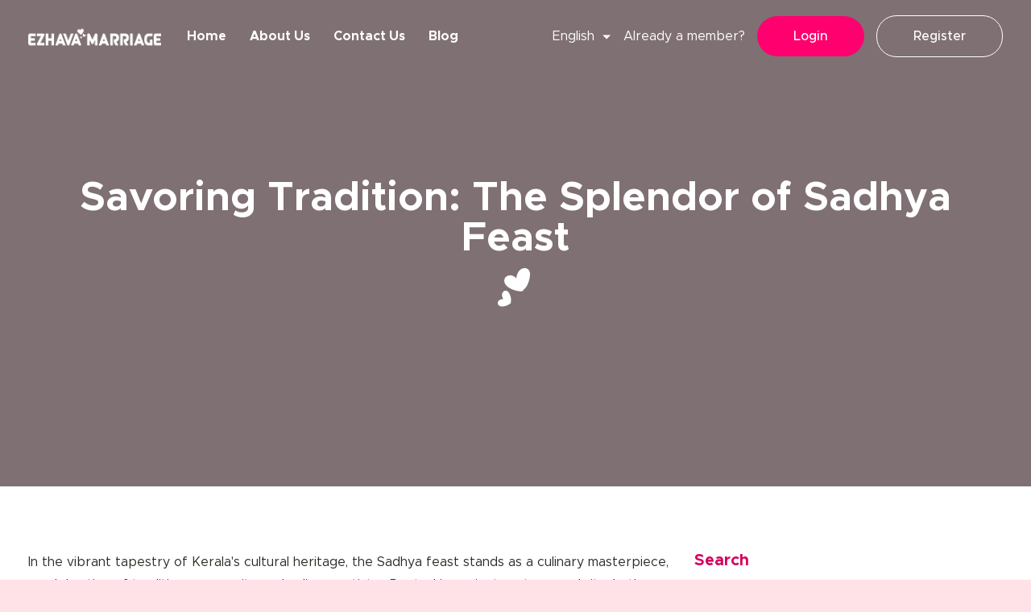

--- FILE ---
content_type: text/html; charset=UTF-8
request_url: https://www.ezhavamarriage.com/blog/savoring-tradition-the-splendor-of-sadhya-feast/57
body_size: 5850
content:
<!doctype html>
<html lang="en">

 
<head>
  <script>(function(w,d,s,l,i){w[l]=w[l]||[];w[l].push({'gtm.start':
        new Date().getTime(),event:'gtm.js'});var f=d.getElementsByTagName(s)[0],
        j=d.createElement(s),dl=l!='dataLayer'?'&l='+l:'';j.async=true;j.src=
        'https://www.googletagmanager.com/gtm.js?id='+i+dl;f.parentNode.insertBefore(j,f);
        })(window,document,'script','dataLayer','GTM-WZV4ND5');</script>    <!-- Required meta tags -->
    <meta charset="utf-8">
    <meta name="viewport" content="width=device-width, initial-scale=1, shrink-to-fit=no">
   <title>Savoring Tradition: The Splendor of Sadhya Feast</title>
  <meta name="description" content="Savoring Tradition: The Splendor of Sadhya Feast"/> 
  <meta name="keywords" content="" />


  <link rel="icon" type="image/png" sizes="32x32" href="https://img4.zawj.com/website/ezhavamarriage/faviconnew-32x32.png">
  <!-- OG Tags Start -->  
  <meta property="og:title" content="Savoring Tradition: The Splendor of Sadhya Feast"/>
  <meta property="og:description" content="Savoring Tradition: The Splendor of Sadhya Feast"/>
  <meta property="og:site_name" content="EzhavaMarriage.com" />
  <meta property="og:url" content="https://www.ezhavamarriage.com/blog/savoring-tradition-the-splendor-of-sadhya-feast/57" />
  <meta property="og:type" content="website">
  <meta property="og:image" content="https://www.ezhavamarriage.com/images/ezhavamarriage/ezhavaog.jpg">
  <!-- OG Tags End -->

  <meta name="author" content="https://www.ezhavamarriage.com/" />
  <meta name="Robots" content="" />
  <meta name="cache-control" content="no-cache" />
  <meta name="expires" content="" />
  <meta name="Language" content="" />
  <meta name="geo.city" content="" />
  <meta name="geo.country" content="" />
  <meta name="geo.position" content="" />
  <meta name="geo.region" content="" />
     
  <!-- Twitter Tags Start --> 
  <meta name="twitter:card" content="summary">
  <meta name="twitter:site" content="@ezhava_marriage">
  <meta name="twitter:title" content="Savoring Tradition: The Splendor of Sadhya Feast">
  <meta name="twitter:description" content="Savoring Tradition: The Splendor of Sadhya Feast" />
  <meta name="twitter:image" content="https://www.ezhavamarriage.com/images/ezhavamarriage/ezhavaog.jpg">
  <!-- Twitter Tags End -->  

  <!-- <link rel="canonical" href="https://www.ezhavamarriage.com/" /> -->
  <link rel="canonical" href="https://www.ezhavamarriage.com/blog/savoring-tradition-the-splendor-of-sadhya-feast/57"> 
 

  



    <!-- CSS -->
    <link rel="stylesheet" href="https://www.ezhavamarriage.com/assets/maindesign/desktop/css/styles.min.css">

    <link rel="stylesheet" href="https://www.ezhavamarriage.com/assets/maindesign/desktop/css/main.css">

    <link rel="stylesheet" href="https://www.ezhavamarriage.com/assets/maindesign/common/css/ezhavamarriage.css?22237462">

    <!-- jQuery -->
    <script src="https://www.ezhavamarriage.com/assets/maindesign/desktop/js/jquery.min.js"></script>
    <!-- Bootstrap JS -->
    <script src="https://www.ezhavamarriage.com/assets/maindesign/desktop/js/popper.min.js"></script>
    <script src="https://www.ezhavamarriage.com/assets/maindesign/desktop/js/bootstrap.min.js"></script>
    <!-- Swiper Slider -->
    <script src="https://www.ezhavamarriage.com/assets/maindesign/desktop/js/swiper.min.js"></script>
    <!-- Custom JS -->
    <script src="https://www.ezhavamarriage.com/assets/maindesign/desktop/js/custom.js"></script>

  

    <script src="https://unpkg.com/gijgo@1.9.14/js/gijgo.min.js" type="text/javascript"></script>
    <input type="hidden" id="baseurl" name="baseurl" value="https://www.ezhavamarriage.com/"/>
<script async src='https://www.googletagmanager.com/gtag/js?id=UA-185998403-1'></script><script>window.dataLayer = window.dataLayer || [];  function gtag(){dataLayer.push(arguments);}  gtag('js', new Date());  gtag('config', 'UA-185998403-1');</script><script>!function(f,b,e,v,n,t,s) {if(f.fbq)return;n=f.fbq=function(){n.callMethod? n.callMethod.apply(n,arguments):n.queue.push(arguments)};  if(!f._fbq)f._fbq=n;n.push=n;n.loaded=!0;n.version='2.0';  n.queue=[];t=b.createElement(e);t.async=!0;  t.src=v;s=b.getElementsByTagName(e)[0];  s.parentNode.insertBefore(t,s)}(window, document,'script',  'https://connect.facebook.net/en_US/fbevents.js');  fbq('init', '1117151262153196');  fbq('track', 'PageView');</script><noscript><img height='1' width='1' style='display:none'  src='https://www.facebook.com/tr?id=1117151262153196&ev=PageView&noscript=1'/></noscript>
  </head>


<body class="pushmenu-push">

    <div class="wrapper">

        <!-- Header HTML Starts Here -->
        <noscript><iframe src="https://www.googletagmanager.com/ns.html?id=GTM-WZV4ND5"
        height="0" width="0" style="display:none;visibility:hidden"></iframe></noscript>

<style>
    .preloader {
    width: 100%;
    height: 100vh;
    background: #1d1d1d33;
    position: fixed;
    top: 0;
    left: 0;
    background-image: url(/images/loaderimageone.gif);
    background-repeat: no-repeat;
    background-position: center;
    display: none;
}
</style>
<header class="home-menu">
<div class="preloader" ></div>
            <div class="menu-wrap">
                <div class="container">
                    <div class="row">
                        <div class="col-12">
                            <div class="menu-row">

                                <div class="menu-content">
                                    <div class="logo-wrap">
                                      	
                                        <a href="https://www.ezhavamarriage.com/">
                                        <img alt="EzhavaMarriage.com - Kerala Matrimonial Website for Ezhava Brides and Grooms"  class="img-fluid" src="https://www.ezhavamarriage.com/images/ezhavamarriage/ezhava-white-logo.png" />      
                                    </a>							
                                    </div>

                                    
                                    <div class="menu-wrap">
                                        <div id="nav_list" class="menu-mobile-icon">
                                            <div id="toggle-icon">
                                                <span></span>
                                                <span></span>
                                                <span></span>
                                                <span></span>
                                            </div>
                                        </div>

                                        <div class="main-navigation pushmenu pushmenu-left">
                                            <nav id="nav" class="nav">
                                                <ul class="main-menu-list">
                                                    <li><a href="https://www.ezhavamarriage.com/">Home</a></li>
                                                    <li><a href="https://www.ezhavamarriage.com/about">About Us</a></li>
                                                    <li><a href="https://www.ezhavamarriage.com/contactus">Contact Us</a></li>
                                                    <li><a href="https://www.ezhavamarriage.com/blog">Blog</a></li>
                                                </ul>
                                            </nav>
                                        </div>
                                    </div> 
                                    
                                                                    </div>    
                                <div class="button-wrap d-flex align-items-center">
                                                                    
                                    <div class="custom-select-wrap mr-3">
                                        <div class="selected-option">
                                            English
                                        </div>
                                        <ul class="options" style="display: none;">
                                            <li>English</li>
                                          
                                        </ul>
                                    </div>
                                    <span class="d-none d-lg-block">Already a member?</span>  
                                  
                                        <a href="https://www.ezhavamarriage.com/login" class="button primary-button" >Login</a>       
                                    <a href="https://www.ezhavamarriage.com/register" class="button secondary-button ms-3">Register</a>   
                                                                        
                                </div>
                            </div>
                        </div>
                    </div>
                </div>
            </div>
        </header>        <!-- Header HTML Ends Here -->

        <div class="blog-main-img d-flex align-items-center justify-content-center" style="background-image: url('https://img4.zawj.com/');">
            <div class="container">
                <div class="row">
                    <div class="col-12">
                        <div class="position-relative text-center">
                            <h1 class="blog-title position-relative"> Savoring Tradition: The Splendor of Sadhya Feast</h1>
                            <br />
                            <img src="https://www.ezhavamarriage.com/assets/maindesign/desktop/images/white-icon.svg" class="img-fluid icon" alt="icon" />
                        </div>
                    </div>
                </div>
            </div>
        </div>

        <!-- Banner Desktop HTML Starts Here -->
        <div class="contact-wrap whitebgcolor">
            <div class="container">
                <div class="row">
                    <div class="col-lg-8">                       
                        <div class="blog-single-content">
                        <p>In the vibrant tapestry of Kerala&#39;s cultural heritage, the Sadhya feast stands as a culinary masterpiece, a celebration of tradition, community, and culinary artistry. Rooted in ancient customs and rituals, the Sadhya feast is a quintessential part of Kerala&#39;s rich culinary tradition, featuring a lavish spread of vegetarian dishes served on a fresh banana leaf. In this exploration of the Sadhya feast, we delve into its origins, significance, and the myriad flavors and textures that make it a culinary experience unlike any other.<br />
<br />
<strong>Origins and Significance</strong><br />
<br />
The Sadhya feast traces its origins back to ancient Kerala, where it was traditionally served as part of religious ceremonies and festive occasions. The word &quot;Sadhya&quot; itself means &quot;banquet&quot; in Malayalam, reflecting the grandeur and abundance of the feast. Today, the Sadhya feast is an integral part of Kerala&#39;s cultural identity, celebrated with much fanfare and enthusiasm during weddings, festivals, and other special occasions. It serves not only as a feast for the senses but also as a symbol of unity, community, and the spirit of hospitality that defines Kerala&#39;s cultural ethos.<br />
<br />
<img alt="" src="https://imgstaticcontent.lbb.in/lbbnew/wp-content/uploads/2017/09/02102328/01092017_ChopsticksSpiceMalabar_01-600x400.jpg" style="width: 550px; height: 367px;" /><br />
<br />
<strong>The Ritual of Serving on Banana Leaves</strong><br />
<br />
One of the most distinctive features of the Sadhya feast is the practice of serving food on fresh banana leaves, which are carefully arranged to create a beautiful and eco-friendly dining surface. This ancient tradition is rooted in Kerala&#39;s agrarian heritage, with banana leaves serving as a sustainable and biodegradable alternative to disposable plates. The large surface area of the banana leaf allows for the generous serving of multiple dishes, each carefully portioned and arranged to create a visually stunning presentation. Eating from a banana leaf is not only a sensory experience but also a cultural ritual that connects diners to the land and its bounty.<br />
<br />
<strong>The Symphony of Flavors</strong><br />
<br />
At the heart of the Sadhya feast is its exquisite array of dishes, each bursting with flavor and fragrance that tantalize the taste buds and delight the senses. From the spicy kick of sambar to the creamy richness of avial, from the tangy sweetness of mango pickle to the crispy crunch of banana chips, every dish is a symphony of flavors and textures that come together in perfect harmony. Each recipe is a testament to Kerala&#39;s culinary heritage, passed down through generations and lovingly prepared with fresh, locally sourced ingredients that reflect the bounty of the land.<br />
<br />
<strong>Key Components of Sadhya Feast</strong><br />
<br />
The Sadhya feast typically features a wide variety of dishes, ranging from appetizers and side dishes to main courses and desserts. Some of the key components of the Sadhya feast include:<br />
Parippu (Dal Curry): A simple yet flavorful lentil curry seasoned with spices and coconut.<br />
Sambar: A spicy and tangy lentil stew made with a variety of vegetables and spices.<br />
Avial: A creamy mixed vegetable dish cooked in a coconut and yogurt gravy, flavored with curry leaves and green chilies.<br />
Thoran: Stir-fried vegetables mixed with grated coconut and spices, a staple side dish in Kerala cuisine.<br />
Rasam: A tangy and aromatic soup made with tamarind, tomatoes, and spices, served as a palate cleanser.<br />
Payasam: A rich and creamy dessert made with milk, sugar, and vermicelli or rice, flavored with cardamom and garnished with nuts and raisins.<br />
<br />
<strong>The Art of Preparation</strong><br />
<br />
The preparation of the Sadhya feast is a labor of love, requiring skill, precision, and attention to detail. Each dish is prepared using traditional techniques and recipes passed down through generations, with special emphasis on balancing flavors and textures to create a harmonious dining experience. Ingredients are carefully sourced from local markets and farms, ensuring freshness and quality, while cooking methods such as steaming, frying, and simmering are used to enhance the natural flavors of the ingredients. The result is a feast that delights the senses and nourishes the soul, leaving diners feeling satisfied and content.<br />
<br />
<br />
<strong>Celebrating Community and Togetherness</strong><br />
<br />
Beyond its culinary delights, the Sadhya feast is a celebration of community and togetherness, bringing people together to share in the joy of food, friendship, and cultural heritage. Whether enjoyed at a wedding, festival, or other special occasion, the Sadhya feast fosters a sense of camaraderie and belonging among diners, who come together to savor the flavors of Kerala&#39;s culinary tradition. The communal act of eating from a shared banana leaf creates a bond that transcends language and cultural barriers, uniting people in the shared experience of enjoying a delicious meal together.<br />
<br />
<strong>Conclusion: A Culinary Journey Through Kerala&#39;s Heritage</strong><br />
<br />
In conclusion, the Sadhya feast is a culinary journey through Kerala&#39;s rich cultural heritage, celebrating the flavors, traditions, and community spirit that define this vibrant state. From its humble origins to its modern-day incarnation as a symbol of Kerala&#39;s culinary prowess, the Sadhya feast continues to captivate diners with its exquisite flavors, stunning presentation, and heartfelt hospitality. Whether enjoyed in a traditional setting or experienced in the comfort of one&#39;s home, the Sadhya feast is a testament to the enduring legacy of Kerala&#39;s culinary heritage and the timeless joy of sharing a meal with loved ones.<br />
</p> 
                        </div>

                        
                    </div>
                    <div class="col-lg-4">
                        <h6 class="mb-3">Search</h6>
                        <div class="search-wrap mb-5">
                            <div class="form-group black-bg d-flex">
                                <input type="text" class="form-control" placeholder="Search..." />
                                <button type="button" class="button primary-button">Search</button>
                            </div>                            
                        </div>
                        <h6 class="border-head">Recent Posts</h6>
                        <ul class="recent-blog-list mb-5">

                                                </ul>
                       
                    </div>
                </div>
            </div>
        </div>
        <!-- Banner Desktop HTML Ends Here -->

        <style>
    footer .top-footer {
    width: 100%;
    float: left;
    padding: 20px 0;
   
}
footer .text-wrap{  margin-left: 15px;}
footer .text-wrap a{  color: #fff;}
footer .text-wrap p{  color: #fff;}
</style>

<footer style="padding-top: 0px;">

<div class="top-footer">
            <div class="container">
                <div class="row">
                    <div class="col-md-4">
                        <div class="d-flex align-items-center">
                            <div class="icon-wrap">
                                <img src="https://www.ezhavamarriage.com/assets/mainassets/desktop/images/phone.svg" class="img-fluid" alt="image" />
                            </div>
                            <div class="text-wrap">
                                <p>Helpline 24X7</p>
                                <h6><a href="tel:++91 7025 775 588">+91 7025 775 588</a></h6>
                            </div>
                        </div>
                    </div>
                    <div class="col-md-4">
                        <div class="d-flex align-items-center">
                            <div class="icon-wrap">
                                <img src="https://www.ezhavamarriage.com/assets/mainassets/desktop/images/mail.svg" class="img-fluid" alt="image" />
                            </div>
                            <div class="text-wrap">
                                <p>Send Your Queries</p>
                                <h6><a href="/cdn-cgi/l/email-protection#c8a1a6aea788adb2a0a9bea9a5a9babaa1a9afade6aba7a5"><span class="__cf_email__" data-cfemail="b9d0d7dfd6f9dcc3d1d8cfd8d4d8cbcbd0d8dedc97dad6d4">[email&#160;protected]</span></a></h6>
                            </div>
                        </div>
                    </div>
                    <div class="col-md-4">
                        <div class="d-flex align-items-center">
                            <div class="icon-wrap">
                                <img src="https://www.ezhavamarriage.com/assets/mainassets/desktop/images/location.svg" class="img-fluid" alt="image" />
                            </div>
                            <div class="text-wrap">
                                <p>Head Office</p>
                                <h6 class="text-white">Calicut , Kerala, India</h6>
                            </div>
                        </div>
                    </div>
                </div>
            </div>
        </div>

                <div class="container">
                    <div class="row">
                        <div class="col-12">
                            <div class="d-flex align-items-center justify-content-between" style="margin-top: 20px;">
                          
                                <p>@ 2026 designed by Ezhava Marriage</p>
                                <ul class="social-list d-flex align-items-center">
                                <li><a href="https://www.facebook.com/ezhavamarriagecom" target="_blank"><img src="https://www.ezhavamarriage.com/assets/maindesign/desktop/images/facebook.svg" class="img-fluid" alt="facebook" /></a></li>                                    <li><a href="https://www.instagram.com/ezhavamarriage" target="_blank"><img src="https://www.ezhavamarriage.com/assets/maindesign/desktop/images/instagram.svg" class="img-fluid" alt="instagram" /></a></li>                                </ul>
                            </div>
                        </div>
                    </div>
                </div>
            </footer>


<script data-cfasync="false" src="/cdn-cgi/scripts/5c5dd728/cloudflare-static/email-decode.min.js"></script><script src="https://www.ezhavamarriage.com/assets/maindesign/common/js/main-latest-five.js?1778478321"></script>    </div>
  <script defer src="https://static.cloudflareinsights.com/beacon.min.js/vcd15cbe7772f49c399c6a5babf22c1241717689176015" integrity="sha512-ZpsOmlRQV6y907TI0dKBHq9Md29nnaEIPlkf84rnaERnq6zvWvPUqr2ft8M1aS28oN72PdrCzSjY4U6VaAw1EQ==" data-cf-beacon='{"version":"2024.11.0","token":"916e9e2dae044d7a99d1a127ac69dac0","r":1,"server_timing":{"name":{"cfCacheStatus":true,"cfEdge":true,"cfExtPri":true,"cfL4":true,"cfOrigin":true,"cfSpeedBrain":true},"location_startswith":null}}' crossorigin="anonymous"></script>
</body>
</html>

--- FILE ---
content_type: text/css
request_url: https://www.ezhavamarriage.com/assets/maindesign/desktop/css/main.css
body_size: 522
content:
.validation{ border: solid 1px #f91348 !important;}
.errorlabel {
    float: left;
    font-size: 12px;
    color: #ff5050;
    width: 100%;
}
.registerbg{ background: #fff;
    padding: 40px;
    border-radius: 35px;}
body{ background: #ffe1e8;}

.whitebgcolor{ background: #fff;}
.login-form{  background: #fff; float: left; border-radius: 15px;
    width: 100%;}

.cancelcrop {
    width: 125px;
    padding: 6px 0px;
    background: #7a7979;
    color: #fff;
    cursor: pointer;
    float: left;
    border-radius: 2px;
    text-align: center;
    margin-left: 10px;  margin-bottom: 0px;
}
.rotateright {
    float: left;
    font-size: 12px;
    height: 31px;
    line-height: 12px; padding: 0px 10px;
    margin-left: 15px;
    margin-right: 14px;
}
.rotateleft {
    float: left;
    font-size: 12px;
    height: 31px;
    line-height: 12px;
    margin-left: 20%;
    margin-right: 15px;
}
.vanilla-rotate{    outline: none!important;
    border: none;
    cursor: pointer;
}.basic-result {
    width: 140px;
    padding: 7px 0;
    text-align: center;
    background: #a00;
    color: #fff;
    float: left;
    border: none;
    border-radius: 2px;
    margin-bottom: 0px;
}

.img-fluid-uploaded{border: solid 4px #ccc;
    border-radius: 15px;}
    .section-title-inner{ font-size: 32px;}
    .about-para{ text-align: left; margin-bottom: 0px !important; }
    .staticpage ul{  width: 100%;   float: left;        text-align: left;   margin-bottom: 20px;      padding-left: 15px;}
    .staticpage ul li{ list-style: disc;
        padding: 5px 3px;}
        .staticpage h2{     font-size: 21px;}

        .mobileexistsmsg{     margin-top: 15px;    margin-bottom: 10px; }
        .profileimageexistsmoble {
            width: 60px;
            height: 60px;
            float: left;
            background: #ccc;
            border: solid 1px #ccc;
            border-radius: 50%; overflow: hidden;
        }
        .existsimg {
            width: 100%;
            float: left;
            height: auto;
        }
        
        .profileuserdetilasmobile {
            max-width: 300px;
            height: auto;
            float: left;
            margin-left: 10px;
        }
        .profileuserdetilasmobile h3 {
            font-size: 14px;
            font-weight: 600;
            margin-bottom: 1px;
            color: #16657d;
            width: 100%;
            margin-top: 0;
        }
        
        .profileuserdetilasmobile p {
            width: 100%;
            margin-bottom: 2px;
            
        }
        .profilepaddemail{     padding: 30px;}
       .resendcolor {background: #fff;
            padding: 5px 10px 9px 5px;
            border-radius: 30px;
            margin-left: 10px;
        }
        .resendcolor img{  width: 18px;}
        .profilepaddemail h4{ font-size: 19px;}

        .timerdivallemail {
            float: left;
            margin-top: 8px;
            width: 100%;
            color: #fff;
            text-align: center;
            margin-bottom: 17px;
        }.resendbtn {
            color: #13b1e2;
            margin-left: 9px;
            cursor: pointer;
            font-size: 12px;
            border-radius: 10px;
            border: solid 1px;
            padding: 3px 10px;
        }
        .timerdivall {
            float: left;
            margin-top: 9px;
            width: 100%;
            color: #fff;
            text-align: center;
            margin-bottom: 16px;
        }

        .ml-75{ margin-left: 75px;}

--- FILE ---
content_type: text/css
request_url: https://www.ezhavamarriage.com/assets/maindesign/common/css/ezhavamarriage.css?22237462
body_size: 364
content:
.boldcolor {
    color: #ff006e;
}

.button.primary-button{ background: #ff006e; }
h1, h2, h3, h4, h5, h6{     color: #d3045d; }

.download-app{ background-image: url(../../../../../images/edenmarriage/download-bg.jpg); }
footer .bottom-footer{ background: #f8eaeaa6; }
footer .top-footer {       background: #ff006e; }
.social-list li a{ color: #670618;
    background: #f6a1ad; }
    .banner-section {  background: #f8eaeaa6; }

.main-head.green::before {
    background-image: url(../../../../../images/edenmarriage/head-pattern.svg);
}

.wayto_navpage .navbar{ background: linear-gradient(to right,#ff006e,#ea0668); } 


.registration{ background: -moz-linear-gradient(top, #fff 0%, #f8eaeaa6 100%);
    background: -webkit-linear-gradient(top, #fff 0%, #f8eaeaa6 100%);
    background: linear-gradient(to bottom, #fff 0%, #f8eaeaa6 100%);
    filter: progid:DXImageTransform.Microsoft.gradient( startColorstr='#ffffff', endColorstr='#def4e9',GradientType=0 ); }

    .sitemap-title{    color: #ff006e;
    border-bottom: solid 1px #cd035a; }
    .verifyokdiv a{ background: #ff006e; }

    .location-design{ background: #faeeee;  } 


    .mobileexistsmsg b{ color: #ff006e; }
    .profileuserdetilasmobile h3{  color: #ff006e; }
        .h4otherpayment{ color: #ffffff;  }
    .call_to{     background: linear-gradient(to right,#c60055,#9f0145) }

     .error{     background: #ffdbdb;
    color: #785f5f; }
    .success{     background: #dbffe1;
    color: #5f7863;
 }

    .mainactive{    background: #df0762;}
    .interestbar{  background: linear-gradient(to right,#f5066a,#d80860); }
    .dropdown-menu>li>a:hover,.dropdown-menu>li>a:focus{  background: #ff006e; }
   

   

--- FILE ---
content_type: application/javascript
request_url: https://www.ezhavamarriage.com/assets/maindesign/common/js/main-latest-five.js?1778478321
body_size: 11015
content:
var baseurl = $('#baseurl').val();




function checkPhStatusmain(id) {


    if (id == 2) {

        $("#discribechallenge").show();

    } else {

        $("#discribechallenge").hide();
        $("#dis_details_li").hide();
    }
}



function loginpopup(type) {


    $("#mainpageloader").show();
    $.ajax({

        url: "CommonController/loginprofileid",
        type: 'post',
        data: "type=" + type,
        dataType: 'html',
        success: function(datas) {


            $("#loginpopup").html(datas);

            if (type == 4) { $('#login_modal').modal('show'); }


        }

    });

}


function logincheck() {

    var username = $('#usernamepopup').val();
    var password = $('#passwordpopup').val();

    if (username == "") {

        $('#usernamepopup').addClass('validation');



    } else if (password == "") {

        $('#passwordpopup').addClass('validation');
        $('#usernamepopup').removeClass('validation');

    } else {

        $('#usernamepopup').removeClass('validation');
        $('#passwordpopup').removeClass('validation');
        $("#mainpageloader").show();

        $.ajax({

            url: "UserAuthentication/userLoginprocess",
            type: 'post',
            data: "username=" + username + "&password=" + password + "&option=ajax",
            dataType: 'json',
            success: function(datas) {
                $('#page-loader').hide();

                if (datas.success == 1) {

                    window.location.href = datas.redirecturl;

                } else {

                    $("#loginerror").html(datas.errormsg);
                }

            }

        });


    }

}


function submitemailotp() {

    var email = $('#emailotppopup').val();

    if (email == "") {

        $('#emailotppopup').addClass('validation');



    } else {

        $('#emailotppopup').removeClass('validation');

        $.ajax({

            url: "Loginotp/sendotpemail",
            type: 'post',
            data: "emailaddress=" + email + "&option=ajax",
            dataType: 'json',
            success: function(datas) {


                if (datas.status == 1) {


                    $("#loginpopup").html(datas.message);
                    tymcheck();

                } else {


                    $("#loginerror").html(datas.message);
                }

            }

        });
    }
}

function tymcheck() {

    var timeLeft = 59;
    var elem = document.getElementById('timerdiv');
    var timerId = setInterval(countdown, 1000);
    var elemailaddress = document.getElementById('timerdivallemail');
    var elemall = document.getElementById('timerdivall');

    function countdown() {
        if (timeLeft == 0) {


            if (elemall) { elemall.innerHTML = '<div >  Didn`t get the OTP? <a class="resendbtn" onclick="loginpopup(2)">Resend</a> </div>'; }
            if (elemailaddress) { elemailaddress.innerHTML = '<div >  Didn`t get the OTP? <a class="resendbtn" onclick="loginpopup(3)">Resend</a> </div>'; }

            clearTimeout(timerId);
        } else {

            elem.innerHTML = 'RESEND IN ' + timeLeft + '..';
            timeLeft--;

        }
    }
}


function submitemailotpvalue() {

    var otpvalue = $('#emailvalueotp').val();

    if (otpvalue == "") {

        $('#emailvalueotp').addClass('validation');

    } else {

        $('#emailvalueotp').removeClass('validation');


        $.ajax({

            url: "UserAuthentication/emailloginotp",
            type: 'post',
            data: "number=" + otpvalue + "&option=ajax",
            dataType: 'json',
            success: function(datas) {



                if (datas.success == 1) {

                    window.location.href = datas.redirecturl;

                } else {
                    $('.errorlabel').css({ 'font-size': '15px' });
                    $("#loginerror").html(datas.errormsg);
                }

            }

        });
    }
}


function loginmobilesubmit() {


    var mobile = $('#mobileotptxt').val();

    var code = $('#txtcntycodeotp').val();


    if (code == "") {

        $('#txtcntycodeotp').addClass('validation');


    } else if (mobile == "") {

        $('#mobileotptxt').addClass('validation');
        $('#txtcntycodeotp').removeClass('validation');



    } else {

        $('#mobileotptxt').removeClass('validation');
        $('#txtcntycodeotp').removeClass('validation');
        $("#mainpageloader").show();
        $.ajax({

            url: "Loginotp/sendotp",
            type: 'post',
            data: "mobilenumber=" + mobile + "&countrycode=" + code + "&option=ajax",
            dataType: 'json',
            success: function(datas) {

                $("#mainpageloader").hide();
                if (datas.status == 1) {

                    $("#loginpopup").html(datas.message);
                    tymcheck();

                } else {

                    $("#loginerror").html(datas.message);
                }

            }

        });
    }

}


function submitmobileotpvalue() {

    var otpvalue = $('#mobilevalueotp').val();

    if (otpvalue == "") {

        $('#emailvalueotp').addClass('validation');



    } else {

        $('#mobilevalueotp').removeClass('validation');
        $("#mainpageloader").show();

        $.ajax({

            url: "UserAuthentication/loginotp",
            type: 'post',
            data: "number=" + otpvalue + "&option=ajax",
            dataType: 'json',
            success: function(datas) {

                $("#mainpageloader").hide();

                if (datas.success == 1) {

                    window.location.href = datas.redirecturl;


                } else {

                    $('.errorlabel').css({ 'font-size': '15px' });
                    $("#loginerror").html(datas.errormsg);
                }

            }

        });
    }
}


function validationProfileCreate() {
    var flag = 1;
    var focusInput = '';



    if ($("#txtday").val() == null) {
        flag = 0;
        $("#txtday").addClass("validation");
        focusInput = (focusInput) ? focusInput : 'txtday';
    } else {
        $("#txtday").removeClass("validation");
    }


    if ($("#txtmonth").val() == null) {
        flag = 0;
        $("#txtmonth").addClass("validation");
        focusInput = (focusInput) ? focusInput : 'txtmonth';
    } else {
        $("#txtmonth").removeClass("validation");
    }

    if ($("#txtyear").val() == null) {
        flag = 0;
        $("#txtyear").addClass("validation");
        focusInput = (focusInput) ? focusInput : 'txtyear';
    } else {
        $("#txtyear").removeClass("validation");
    }


    if ($("#regregion").val() == null) {
        flag = 0;
        $("#regregion").addClass("validation");
        focusInput = (focusInput) ? focusInput : 'regregion';
    } else {
        $("#regregion").removeClass("validation");
    }

    if ($("#txtCountry").val() == null) {
        flag = 0;
        $("#txtCountry").addClass("validation");
        focusInput = (focusInput) ? focusInput : 'txtCountry';
    } else {
        $("#txtCountry").removeClass("validation");
    }

    if ($("#txtCountry").val() != '12') {


        if ($("#Email").val() == '') {

            $("#Email").addClass("validation");
            flag = 0;
            focusInput = (focusInput) ? focusInput : 'Email';
        } else {

            $("#Email").removeClass("validation");

        }


    } else {


        $("#Email").removeClass("validation");

    }


    if ($("#Email").val() != '') {
        var emailRegex = new RegExp(/^([\w\.\-]+)@([\w\-]+)((\.(\w){2,3})+)$/i);
        var valid = emailRegex.test($("#Email").val());
        if (!valid) {
            $("#Email").addClass("validation");
            flag = 0;
            focusInput = (focusInput) ? focusInput : 'Email';
        } else {
            $("#Email").removeClass("validation");
        }
    }



    if ($("#txtpassword").val() == '') {

        flag = 0;
        $("#txtpassword").addClass("validation");
        focusInput = (focusInput) ? focusInput : 'txtpassword';

    } else {

        $("#txtpassword").removeClass("validation");

    }






    if (flag == 1) {
        $('.preloader').show();
        return true;
    } else { //alert(focusInput);
        if (focusInput) { $("#" + focusInput).focus(); }
        $('.validationfield').show();
        return false;
    }


}




function validationProfileCreateMobile() {
    var flag = 1;
    var focusInput = '';



    if ($("#txtday").val() == null) {
        flag = 0;
        $("#txtday").addClass("validation");
        focusInput = (focusInput) ? focusInput : 'txtday';
    } else {
        $("#txtday").removeClass("validation");
    }


    if ($("#txtmonth").val() == null) {
        flag = 0;
        $("#txtmonth").addClass("validation");
        focusInput = (focusInput) ? focusInput : 'txtmonth';
    } else {
        $("#txtmonth").removeClass("validation");
    }

    if ($("#txtyear").val() == null) {
        flag = 0;
        $("#txtyear").addClass("validation");
        focusInput = (focusInput) ? focusInput : 'txtyear';
    } else {
        $("#txtyear").removeClass("validation");
    }


    if ($("#regregion").val() == null) {
        flag = 0;
        $("#regregion").addClass("validation");
        focusInput = (focusInput) ? focusInput : 'regregion';
    } else {
        $("#regregion").removeClass("validation");
    }

    if ($("#txtCountry").val() == null) {
        flag = 0;
        $("#txtCountry").addClass("validation");
        focusInput = (focusInput) ? focusInput : 'txtCountry';
    } else {
        $("#txtCountry").removeClass("validation");
    }

      if ($("#txtCountry").val() == '12') {

      
         if ($("#State").val() == '0') {
        flag = 0;
        $("#State").addClass("validation");
        focusInput = (focusInput) ? focusInput : 'State';
    } else {
        $("#State").removeClass("validation");
    }


    if ($("#district").val() == null) {
        flag = 0;
        $("#district").addClass("validation");
        focusInput = (focusInput) ? focusInput : 'district';
    } else {
        $("#district").removeClass("validation");
    }


    if ($("#State").val() == 75) {

         if ($("#txtcity").val() == null) {
        flag = 0;
        $("#txtcity").addClass("validation");
        focusInput = (focusInput) ? focusInput : 'txtcity';
    } else {
        $("#txtcity").removeClass("validation");
    }


    }else{

    if ($("#txtcity").val() == '') {
        flag = 0;
        $("#txtcity").addClass("validation");
        focusInput = (focusInput) ? focusInput : 'txtcity';
    } else {
        $("#txtcity").removeClass("validation");
    }

    }

    
      }



       if ($("#prsntcntry").val() == null) {
        flag = 0;
        $("#prsntcntry").addClass("validation");
        focusInput = (focusInput) ? focusInput : 'prsntcntry';

    } else {
        $("#prsntcntry").removeClass("validation");

    }

    

    if ($("#prsntstate").val() == "0") {
        flag = 0;
        $("#prsntstate").addClass("validation");
        focusInput = (focusInput) ? focusInput : 'prsntstate';


    } else {
        $("#prsntstate").removeClass("validation");

    }


    if ($("#prsntcntry").val() == 12) {

    if ($("#districtprsent").val() == null) {
        flag = 0;
        $("#districtprsent").addClass("validation");
        focusInput = (focusInput) ? focusInput : 'districtprsent';


    } else {
        $("#districtprsent").removeClass("validation");

    }



if ($("#prsntstate").val() == 75) {

    if ($("#prsntcity").val() == null) {
        flag = 0;
        $("#prsntcity").addClass("validation");
        focusInput = (focusInput) ? focusInput : 'prsntcity';

    } else {
        $("#prsntcity").removeClass("validation");

    }

}else{

     if ($("#prsntcity").val() == '') {
        flag = 0;
        $("#prsntcity").addClass("validation");
        focusInput = (focusInput) ? focusInput : 'prsntcity';

    } else {
        $("#prsntcity").removeClass("validation");

    }

}



    }else{


        if ($("#prsntstate").val() != "0") {


             if ($("#prsntcity").val() == '') {
        flag = 0;
        $("#prsntcity").addClass("validation");
        focusInput = (focusInput) ? focusInput : 'prsntcity';

    } else {
        $("#prsntcity").removeClass("validation");

    }

        }
    }

    
    if ($("#txtCountry").val() != '12') {


        if ($("#Email").val() == '') {

            $("#Email").addClass("validation");
            flag = 0;
            focusInput = (focusInput) ? focusInput : 'Email';
        } else {

            $("#Email").removeClass("validation");

        }


    } else {


        $("#Email").removeClass("validation");

    }


    if ($("#Email").val() != '') {
        var emailRegex = new RegExp(/^([\w\.\-]+)@([\w\-]+)((\.(\w){2,3})+)$/i);
        var valid = emailRegex.test($("#Email").val());
        if (!valid) {
            $("#Email").addClass("validation");
            flag = 0;
            focusInput = (focusInput) ? focusInput : 'Email';
        } else {
            $("#Email").removeClass("validation");
        }
    }



    if ($("#txtpassword").val() == '') {

        flag = 0;
        $("#txtpassword").addClass("validation");
        focusInput = (focusInput) ? focusInput : 'txtpassword';

    } else {

        $("#txtpassword").removeClass("validation");

    }






    if (flag == 1) {
        $('.preloader').show();
        return true;
    } else { //alert(focusInput);
        if (focusInput) { $("#" + focusInput).focus(); }
        $('.validationfield').show();
        return false;
    }


}







function ValidationProfileBasic() {

    var flag = 1;
    var focusInput = '';

    $('.errorclassbasic').remove();

    if ($("#dobcheck").val() == 1) {


        if ($("#txtday").val() == '') {

            $("#txtday").addClass("validation");
            focusInput = (focusInput) ? focusInput : 'txtday';
            flag = 0;

        } else {
            $("#txtday").removeClass("validation");

        }


        if ($("#txtmonth").val() == '') {

            $("#txtmonth").addClass("validation");
            focusInput = (focusInput) ? focusInput : 'txtmonth';
            flag = 0;

        } else {
            $("#txtmonth").removeClass("validation");

        }

        if ($("#txtyear").val() == '') {

            $("#txtyear").addClass("validation");
            focusInput = (focusInput) ? focusInput : 'txtyear';
            flag = 0;

        } else {
            $("#txtyear").removeClass("validation");

        }

    }

    if ($("#txtheight").val() == null) {
        flag = 0;
        $("#txtheight").addClass("validation");
        focusInput = (focusInput) ? focusInput : 'txtheight';

    } else {
        $("#txtheight").removeClass("validation");

    }

    if ($("#txtWeight").val() == null) {

        flag = 0;
        $("#txtWeight").addClass("validation");
        focusInput = (focusInput) ? focusInput : 'txtWeight';


    } else {

        $("#txtWeight").removeClass("validation");


    }


    if ($("#ethinictstatus").val() == 1) {

        if ($("#Ethnic_group").val() == null) {

            $("#Ethnic_group").addClass("validation");
            focusInput = (focusInput) ? focusInput : 'Ethnic_group';
            flag = 0;


        } else {

            $("#Ethnic_group").removeClass("validation");

        }


    }
    

    if ($("#txtBody").val() == null) {

        $("#txtBody").addClass("validation");
        focusInput = (focusInput) ? focusInput : 'txtBody';
        flag = 0;

    } else {

        $("#txtBody").removeClass("validation");

    }






    if ($("input[name=PhysicalStatusIndx]:checked").val()) {

        $("#PhysicalStatusIndxerror").html("");

    } else {

        $("#PhysicalStatusIndxerror").html("Please Select PhysicalStatus");
        flag = 0;
    }



    if ($("input[name=PhysicalStatusIndx]:checked").val() == '2') {

        if ($("#txtPhysicalStatus").val() == null) {
            flag = 0;
            $("#txtPhysicalStatus").addClass("validation");
            focusInput = (focusInput) ? focusInput : 'txtPhysicalStatus';

        } else {

            $("#txtPhysicalStatus").removeClass("validation");


        }


        if ($('#txtPhysicalStatus').val() != 1) {

            if ($("#txtDisabilityDetails").val() == '') {
                flag = 0;
                $("#txtDisabilityDetails").addClass("validation");
                focusInput = (focusInput) ? focusInput : 'txtDisabilityDetails';

            } else {
                $("#txtDisabilityDetails").removeClass("validation");

            }
        }
    }

    if (flag == 1) {
        $('.preloader').show();
        return true;
    } else {
        if (focusInput) { $("#" + focusInput).focus(); }
        $('.validationfield').show();
        return false;
    }

}

function GetCasteMother(id) {
    var Religion = $('#religion').val();
    $.ajax({ url: baseurl + 'Loadedit/getcaste', type: 'post', data: "id=" + id + "&Religion=" + Religion, dataType: 'html', success: function(data) { $('#txtcaste').html(data); } });
}

function checkPhStatus() { if ($("#txtPhysicalStatus").val() != 1) { $("#dis_details_li").show(); } else { $("#dis_details_li").hide(); } }

function maritalstatus(id) { if (id != 1) { $('#ChildrenDivOld').show(); } else { $('#ChildrenDivOld').hide(); } }

function EnableLiveStatus(livstat) {
    if (livstat == '1') {
        $("#child_living_status").show();
        $("#youngerage_li").hide();
        $("#olderage_li").show();
        $('.childrenageid').html('Children Age');
    } else if (livstat == '2' || livstat == '3' || livstat == '4') {
        $("#child_living_status").show();
        $("#youngerage_li").show();
        $("#olderage_li").show();
        $('.childrenageid').html('Oldest child age');
    } else {
        $("#child_living_status").hide();
        $("#youngerage_li").hide();
        $("#olderage_li").hide();
    }
}



function ValidationProfileEducation() {

    var flag = 1;
    var focusInput = '';
    $('.errorclassbasic').remove();

    if ($("#educationmain").val() == null) {
        flag = 0;
        $("#educationmain").addClass("validation");
        focusInput = (focusInput) ? focusInput : 'educationmain';

    } else {
        $("#educationmain").removeClass("validation");

    }

    if ($("#educationmain").val() != 72 && $("#educationmain").val() != 73 && $("#educationmain").val() != 78) {

        if ($("#educationcat").val() == null) {

            flag = 0;
            $("#educationcat").addClass("validation");
            focusInput = (focusInput) ? focusInput : 'educationcat';


        } else {

            $("#educationcat").removeClass("validation");

        }

    }



    if ($("#txtoccupation").val() == null) {

        $("#txtoccupation").addClass("validation");
        focusInput = (focusInput) ? focusInput : 'txtoccupation';
        flag = 0;
    } else {
        $("#txtoccupation").removeClass("validation");

    }

    if ($("#txtEmployment").val() == null) {

        $("#txtEmployment").addClass("validation");
        focusInput = (focusInput) ? focusInput : 'txtEmployment';
        flag = 0;

    } else {
        $("#txtEmployment").removeClass("validation");
        $("#txtEmployment").parent('.divallfiled').find('.errorclassbasic').remove();
    }


    if ($("#txtCountry").val() == null) {
        flag = 0;
        $("#txtCountry").addClass("validation");
        focusInput = (focusInput) ? focusInput : 'txtCountry';


    } else {
        $("#txtCountry").removeClass("validation");

    }


if ($("#txtCountry").val() == 12) {

    if ($("#State").val() == "0") {
        flag = 0;
        $("#State").addClass("validation");
        focusInput = (focusInput) ? focusInput : 'State';

    } else {
        $("#State").removeClass("validation");

    }

    if ($("#district").val() == null) {
        flag = 0;
        $("#district").addClass("validation");
        focusInput = (focusInput) ? focusInput : 'district';


    } else {
        $("#district").removeClass("validation");

    }

}

if ($("#State").val() == 75) {

    if ($("#txtcity").val() == null) {
        flag = 0;
        $("#txtcity").addClass("validation");
        focusInput = (focusInput) ? focusInput : 'txtcity';

    } else {
        $("#txtcity").removeClass("validation");

    }

}

    if ($("#prsntcntry").val() == null) {
        flag = 0;
        $("#prsntcntry").addClass("validation");
        focusInput = (focusInput) ? focusInput : 'prsntcntry';

    } else {
        $("#prsntcntry").removeClass("validation");

    }

    

    if ($("#prsntstate").val() == "0") {
        flag = 0;
        $("#prsntstate").addClass("validation");
        focusInput = (focusInput) ? focusInput : 'prsntstate';


    } else {
        $("#prsntstate").removeClass("validation");

    }

if ($("#prsntcntry").val() == 12) {

    if ($("#districtprsent").val() == null) {
        flag = 0;
        $("#districtprsent").addClass("validation");
        focusInput = (focusInput) ? focusInput : 'districtprsent';


    } else {
        $("#districtprsent").removeClass("validation");

    }

}

if ($("#prsntstate").val() == 75) {

    if ($("#prsntcity").val() == null) {
        flag = 0;
        $("#prsntcity").addClass("validation");
        focusInput = (focusInput) ? focusInput : 'prsntcity';

    } else {
        $("#prsntcity").removeClass("validation");

    }

}



    if (flag == 1) {
        $('.preloader').show();
        return true;
    } else {
        if (focusInput) { $("#" + focusInput).focus(); }
        $('.validationfield').show();
        return false;
    }

}


function geteducationcat(id) {
    var txt = $('#educationmain option:selected').text();
    $('#educationcattxt').val(txt);
    if (id == 72 || id == 73 || id == 78) { $("#educationsubcatdisplay").hide(); } else {
        $('.preloader').show();
        $.ajax({
            url: baseurl + "Loadedit/educationsubregister",
            type: "POST",
            data: "value=" + id,
            dataType: "html",
            success: function(data) {
                $("#educationsubcatdisplay").html(data);
                $("#educationsubcatdisplay").show();
                $('.preloader').hide();
            }
        });
    }
}


function getusercity(id, path, value) {
    $.ajax({
        url: baseurl + 'Loadedit/getdistrict',
        type: 'post',
        data: "id=" + id,
        dataType: 'html',
        success: function(data) {
            if (path == 'present') {
                $('#presentcitydiv').show();
                $('#prsntcity').html(data);
                if (value) { $('#prsntcity option[value="' + value + '"]').attr('selected', true); }
                $('#presentcitynametxt').val('');
            } else {
                $('#districtdiv').show();
                $('#txtcity').html(data);
                $('#homecitynametxt').val('');
            }
        }
    });
}


function GetState(id, path, value) {
    $.ajax({
        url: baseurl + 'Loadedit/getstate',
        type: 'post',
        data: "id=" + id,
        dataType: 'html',
        success: function(data) {
            if (path == 'present') {
                $('#prsntstate').html(data);
            } else {
                $('#State').html(data);
                $('#txtcity').html('<option value="">Please Select State</option>');
            }
        }
    });
}


function GetStateNew(id, path, value) {

   // alert(id);
    if(id ==12 || path == 'present'){ 

    $('.preloader').show();

    $.ajax({
        url: baseurl + 'Loadedit/getstatenew',
        type: 'post',
        data: "id=" + id +"&path=" + path,
        dataType: 'html',
        success: function(data) {
            if (path == 'present') {

                $('#presentstatediv').html(data);
                $('#maindistrictpresent').html('');
                $('#presentcitydiv').html('');

            } else {
                $('#homestatediv').html(data);
                $('#maindistrict').html('');
                $('#hometxtcitydiv').html('');
                
              
              
                
            }
            $('.preloader').hide();

        }
    });

}else{
    if (path == 'present') {

        $('#maindistrictpresent').html(''); $('#presentstatediv').html(''); $('#presentcitydiv').html('');
    }else{ 

    $('#maindistrict').html(''); $('#homestatediv').html(''); $('#hometxtcitydiv').html('');

    }

}

//$('#prsntstate option:selected').removeAttr('selected');
}

function GetStateByCountry(id, path, value) {

    if(id == 12){ 
    $.ajax({
        url: baseurl + 'Loadedit/getstatebycountry',
        type: 'post',
        data: "id=" + id,
        dataType: 'html',
        success: function(data) {
            if (path == 'present') {
                $('#prsntstate').html(data);
            } else {
                $('#Statedivid').show();
                $('#Statedivid').html(data); 
                
            }
        }
    });

}else{
    $('#Statedivid').html(''); 
    $('#Statedivid').hide();
   
    $('#districtdiv').html(''); 
    $('#districtdiv').hide();
    $('#cityid').html(''); 
    $('#cityid').hide();
}
}

function getusercitymain(id, path) {
    $('.preloader').show();
    if(path == 'present'){

        var countryid =   $('#prsntcntry').val();
    
        }else{
    
    
        var countryid =   $('#txtCountry').val();
        }
   
if(countryid == 12){ 

  
        $.ajax({
            url: baseurl + 'Loadedit/getkeraladistrict',
            type: 'post',
            data: "id=" + id + "&path=" + path,
            dataType: 'html',
            success: function(data) {
                if (path == 'present') {
                    $('#maindistrictpresent').show();
                    $('#maindistrictpresent').html(data);
                    // if (value) { $('#prsntcity option[value="' + value + '"]').attr('selected', true); }
                    //$('#presentcitynametxt').val('');
                    $('#presentcitydiv').html('');
                } else {
                    $('#maindistrict').show();
                    $('#maindistrict').html(data);
                    // $('#homecitynametxt').val('');
                    $('#hometxtcitydiv').html('');
                }

                $('.preloader').hide();
            }
        });


    }else{

        if (path == 'present') {


            $.ajax({
                url: baseurl + 'Loadedit/getcitybyfield',
                type: 'post',
                data: "id=" + id+"&path="+path,
                dataType: 'html',
                success: function(data) {
                   
                        $('.preloader').hide();
                        $('#presentcitydiv').show();
                        $('#presentcitydiv').html(data);
                       
                        $('#prsntcity').val('');
                        
                        $('.preloader').hide();
                }
            });


            $('#maindistrictpresent').html('');  $('#presentcitydiv').html('');
        }else{ 
           $('.preloader').hide();
     //  $('#maindistrict').html('');  $('#hometxtcitydiv').html('');
    
        }
    }

  
}


function getusercitybydistricts(id, path) {
    $('.preloader').show();

    if(path == 'present'){

    var stateid =   $('#prsntstate').val();

    }else{


    var stateid =   $('#State').val();
    }


   
if(stateid==75){

    $.ajax({
        url: baseurl + 'Loadedit/getcitybydistrictkerala',
        type: 'post',
        data: "id=" + id+"&path="+path,
        dataType: 'html',
        success: function(data) {
            if (path == 'present') {
                $('.preloader').hide();
                $('#presentcitydiv').show();
                $('#presentcitydiv').html(data);
                if (value) { $('#prsntcity option[value="' + value + '"]').attr('selected', true); }
                $('#presentcitynametxt').val('');
                
            } else {
                $('.preloader').hide();
                $('#districtdiv').show();
                $('#hometxtcitydiv').html(data);
                $('#homecitynametxt').val('');
            }
        }
    });


}else{



    $.ajax({
        url: baseurl + 'Loadedit/getcitybyfield',
        type: 'post',
        data: "id=" + id+"&path="+path,
        dataType: 'html',
        success: function(data) {
            if (path == 'present') {
                $('.preloader').hide();
                $('#presentcitydiv').show();
                $('#presentcitydiv').html(data);
               
                $('#prsntcity').val('');
                
            } else {
                $('.preloader').hide();
                $('#districtdiv').show();
                $('#hometxtcitydiv').html(data);
                $('#txtcity').val('');
            }
        }
    });



}

}


function getusercitybydistrictsbykerala(id) {

    
    $.ajax({
        url: baseurl + 'Loadedit/getusercitybydistrictsbykerala',
        type: 'post',
        data: "id=" + id,
        dataType: 'html',
        success: function(data) {
            
                $('#cityid').show();
                $('#cityid').html(data);
              
            
        }
    });
    
}

function getusertextfilebyindia(id) {

    
    $.ajax({
        url: baseurl + 'Loadedit/getusertextfilebyindia',
        type: 'post',
        data: "id=" + id,
        dataType: 'html',
        success: function(data) {
            
                $('#cityid').show();
                $('#cityid').html(data);
              
            
        }
    });
    
}


function profilecreatelabelname(id){

    //alert(id);

    if(id == 1){ $data = "Your Name"; }else  if(id == 2){ $data = "Your Daughter's Name"; }else  if(id == 3){ $data = "Your Son's Name"; } else  if(id == 4){ $data = "Your Friend's Name"; } else  if(id == 5){ $data = "Your Sister's Name"; } else  if(id == 6){ $data = "Your Brother's Name"; } else  if(id == 7){ $data = "Your Relative's Name"; }     
    $('.labelname').html($data);
    $('#Name').attr("placeholder", $data);

    if(id == 1 || id == 4 || id == 7){

        var gender = '<div class="col-md-12">  <div class="form-group" style="float: left; width: 100%"><label class="labelregister" style="margin-top: 0px ">Gender</label><div class="switch-field "> <input type="radio" id="customRadioInline1" name="Gender"  value="Male" /> <label for="customRadioInline1"><div class="newlabal" id="maleGender">Male</div></label>  <input type="radio" id="customRadioInline2" name="Gender"   value="Female"  />  <label for="customRadioInline2"><div class="newlabal" id="femaleGender">Female</div></label>   </div><div id="gendererror"></div> </div> </div>';
        $('.genderdiv').html(gender);
        $('.genderdiv').show();
    }else{

        $('.genderdiv').html('');
        $('.genderdiv').hide();
    }

}


function profilecreatelabelnamedesktop(id){

    if(id == 1){ $data = "Your Name"; }else  if(id == 2){ $data = "Your Daughter's Name"; }else  if(id == 3){ $data = "Your Son's Name"; } else  if(id == 4){ $data = "Your Friend's Name"; } else  if(id == 5){ $data = "Your Sister's Name"; } else  if(id == 6){ $data = "Your Brother's Name"; } else  if(id == 7){ $data = "Your Relative's Name"; }     
    $('.labelname').html($data);
    $('#Name').attr("placeholder", $data);

    if(id == 1 || id == 4 || id == 7){

        var gender = '<div class="col-md-12">  <div class="form-group" style="float: left; width: 100%"><label class="labelregister" style="margin-top: 0px ">Gender</label><div class="switch-field "> <input type="radio" id="customRadioInline1" name="Gender"  value="Male" /> <label for="customRadioInline1"><div class="newlabal" id="maleGender">Male</div></label>  <input type="radio" id="customRadioInline2" name="Gender"   value="Female"  />  <label for="customRadioInline2"><div class="newlabal" id="femaleGender">Female</div></label>   </div><div id="gendererror"></div> </div> </div>';
        $('.genderdiv').html(gender);
        $('.genderdiv').show();

    } else if(id == 2 || id ==  5){

        var gender = '<div class="col-md-12">  <div class="form-group" style="float: left; width: 100%"><label class="labelregister" style="margin-top: 0px ">Gender</label><div class="switch-field "> <input type="radio" id="customRadioInline1" name="Gender"  value="Male" /> <label for="customRadioInline1"><div class="newlabal" id="maleGender">Male</div></label>  <input type="radio" id="customRadioInline2" name="Gender"   value="Female" checked  />  <label for="customRadioInline2"><div class="newlabal" id="femaleGender">Female</div></label>   </div><div id="gendererror"></div> </div> </div>';
        $('.genderdiv').html(gender);
        $('.genderdiv').show();
    }else {

        var gender = '<div class="col-md-12">  <div class="form-group" style="float: left; width: 100%"><label class="labelregister" style="margin-top: 0px ">Gender</label><div class="switch-field "> <input type="radio" id="customRadioInline1" name="Gender"  checked value="Male" /> <label for="customRadioInline1"><div class="newlabal" id="maleGender">Male</div></label>  <input type="radio" id="customRadioInline2" name="Gender"   value="Female"   />  <label for="customRadioInline2"><div class="newlabal" id="femaleGender">Female</div></label>   </div><div id="gendererror"></div> </div> </div>';
        $('.genderdiv').html(gender);
        $('.genderdiv').show();
    }

}






function getusercitybydistrictsindia(id, path) {


    $.ajax({
        url: baseurl + 'Loadedit/getusercitybydistrictsindia',
        type: 'post',
        data: "id=" + id,
        dataType: 'html',
        success: function(data) {
            if (path == 'present') {
               
                $('#presentcitynametxt').val('');
            } else {
               
                $('#districtdiv').html(data);
                $('#districtdiv').show();
                $('#cityid').hide();
                $('#cityid').html('');
            }
        }
    });

}



function ValidationProfilefinal() {

    var flag = 1;
    var focusInput = '';



    if ($("#religionid").val() == '54') {
    if ($("#txtlanguage").val() == null) {

        flag = 0;
        $("#txtlanguage").addClass("validation");
        focusInput = (focusInput) ? focusInput : 'txtlanguage';

    } else {

        $("#txtlanguage").removeClass("validation");

    }

}



    if ($('#religionid').val() == '126' || $('#religionid').val() == '54' || $('#religionid').val() == '13') {

        if ($("#txtcaste").val() == null) {
            flag = 0;
            $("#txtcaste").addClass("validation");
            focusInput = (focusInput) ? focusInput : 'txtcaste';

        } else {

            $("#txtcaste").removeClass("validation");


        }


    }


    if ($("#religionid").val() == 126) {


        if ($("#txtReligiousness").val() == null) {
            flag = 0;
            $("#txtReligiousness").addClass("validation");
            focusInput = (focusInput) ? focusInput : 'txtReligiousness';
        } else {

            $("#txtReligiousness").removeClass("validation");
        }

        if ($("#txtNamaaz").val() == null) {

            flag = 0;
            $("#txtNamaaz").addClass("validation");
            focusInput = (focusInput) ? focusInput : 'txtNamaaz';

        } else {

            $("#txtNamaaz").removeClass("validation");

        }


    }


   


    if ($('#countryid').val() == 12) {

        if ($("#familystatus").val() == null) {
            flag = 0;
            $("#familystatus").addClass("validation");
            focusInput = (focusInput) ? focusInput : 'familystatus';
        } else {

            $("#familystatus").removeClass("validation");
        }

    }


    if ($("#txtProfiledescription").val() == '') {

        flag = 0;
        $("#txtProfiledescription").addClass("validation");
        focusInput = (focusInput) ? focusInput : 'txtProfiledescription';

    } else {

        $("#txtProfiledescription").removeClass("txtProfiledescription");

    }



    if (flag == 1) {
        $('.preloader').show();
        return true;
    } else {
        //alert(focusInput);
        if (focusInput) { $("#" + focusInput).focus(); }
        $('.validationfield').show();
        return false;
    }

}


function uploadimg() {



    $('#loginpopup').html('<div id="progressbox"><div id="progressbar"></div><div id="statustxt">0%</div></div><div id="output"></div>');
    $('.login-form').css({ 'padding': '0' });

    $('#login_modal').modal('show');
    $('.close').hide();

    var options = {

        beforeSubmit: beforeSubmit, // pre-submit callback 
        uploadProgress: OnProgress,
        success: afterSuccess, // post-submit callback 
        resetForm: true // reset the form after successful submit 
    };



    $('#form1').ajaxSubmit(options);


    return false;

}

function bytesToSize(bytes) {
    var sizes = ['Bytes', 'KB', 'MB', 'GB', 'TB'];
    if (bytes == 0) return '0 Bytes';
    var i = parseInt(Math.floor(Math.log(bytes) / Math.log(1024)));
    return Math.round(bytes / Math.pow(1024, i), 2) + ' ' + sizes[i];
}

function OnProgress(event, position, total, percentComplete) {
    var progressbar = $('#progressbar');
    var statustxt = $('#statustxt');
    //Progress bar
    progressbar.width(percentComplete + '%') //update progressbar percent complete
    statustxt.html(percentComplete + '%'); //update status text
    if (percentComplete > 50) {
        $('#statustxt').css('color', '#fff'); //change status text to white after 50%
    }
}

function beforeSubmit() {

    var progressbox = $('#progressbox');
    var progressbar = $('#progressbar');
    var statustxt = $('#statustxt');
    var completed = '0%';

    //check whether browser fully supports all File API
    if (window.File && window.FileReader && window.FileList && window.Blob) {

        if (!$('#upload').val()) //check empty input filed
        {
            $("#output").html("<div class='notification error'>Are you kidding me?</div>");
            return false
        }

        var fsize = $('#upload')[0].files[0].size; //get file size
        var ftype = $('#upload')[0].files[0].type; // get file type

        //allow only valid image file types 
        switch (ftype) {
            case 'image/png':
            case 'image/gif':
            case 'image/jpeg':
            case 'image/pjpeg':
                break;
            default:
                $("#output").html("<div class='notification error'><b>" + ftype + "</b> Unsupported file type!</div>");
                return false
        }

        //Allowed file size is less than 1 MB (1048576)
        if (fsize > 10485760) {
            $("#output").html("<div class='notification error'><b>" + bytesToSize(fsize) + "</b> Too big Image file! <br />Please reduce the size of your photo using an image editor.</div>");
            return false
        }

        progressbox.show(); //show progressbar
        progressbar.width(completed); //initial value 0% of progressbar
        statustxt.html(completed); //set status text
        statustxt.css('color', '#000'); // color of status text

        $('#submit-btn').hide(); //hide submit button
        $('#loading-img').show(); //hide submit button
        $("#output").html("");
    } else {
        //Output error to older unsupported browsers that doesn't support HTML5 File API
        $("#output").html("<div class='notification error'>Please upgrade your browser, because your current browser lacks some new features we need!</div>");
        return false;
    }
}



function afterSuccess(img) {

    var img = img.trim()
    var phno = $('#photono').val();
    var device = $('#device').val();
    obj = JSON.parse(img)
  //  alert(obj.action);

    if(obj.action == "failed"){
        $('.close').show();
        $('#loginpopup').html(obj.message);
        $('#login_modal').modal('show');

    }else{ 
    
    if (device == 2) {


        $('.createform').html('<form action="' + baseurl + 'cropimage/registerupload?path=1" name="cropimage" id="cropimage" method="post" style="display:none;"><input type="hidden" name="photono" value="' + phno + '" /><input type="hidden" name="imagename" value="' + obj.image + '" /></form>');
        $("#cropimage").submit();


    } else {

        var key = "photoname=" + obj.image + "&photono=" + phno + "&path=1&cropdiv";
        var url = baseurl + "settings/ajaxloadcrop";



        $.ajax({
            url: url,
            type: 'post',
            data: key,
            dataType: 'html',
            success: function(data) {

                $('.login-popup .modal-dialog').css({ 'max-width': '750px' });
                $('.login-form').css({ 'padding': '0', 'padding-bottom': '20px' });
                $('#loginpopup').html(data);
                $('#CommonDatadiv').show();

                $('#login_modal').modal('show');

            }

        });

    }

}

}



// function croppieimg(img){

// var vEl = document.getElementById('cropeediv'),
//             vanilla = new Croppie(vEl, {
//             viewport: {
//                 width: 250,
//                 height: 230
//             },
//             boundary: {
//                 width: 250,
//                 height: 230,
//             },
//             enableOrientation: true,
//             showZoomer:false,

//         });


//         vanilla.bind({
//             url: baseurl+'api/photostore/amazon/large/'+img,
//             orientation: 0,
//             zoom: 0
//         }).then(function() {
//                     vanilla.croppie('setZoom', '0');
//                 });

//         $('.vanilla-rotate').on('click', function(ev) {
//             vanilla.rotate(parseInt($(this).data('deg')));
//         });




// $('.basic-result').on('click', function() {


//             var size = { width: 620, height: 800 };

//             // var vEl = document.getElementById('cropeediv'),
//           //  vanilla = $('#cropeediv').croppie();

//             vanilla.result({
//                 type: 'canvas',
//                 size: size,
//                                 format:'jpeg',
//                                 quality : 1,
//                 resultSize: {
//                     width: 300,
//                     height: 300
//                 }
//             }).then(function (resp) { 


//                 var photoname = $('#photoname').val();
//                 var photono = $('#photono').val();

//                                 $.ajax({
//                                    url : baseurl+"settings/uploadphotosubmit",
//                                    type: 'post',
//                                    data: "imgValue="+resp+"&option=propicupload&photono="+photono+"&photoname="+photoname,
//                                    dataType: 'json',
//                                    success: function (data) { 


//                                         $('.photoupload').html(' <a href="'+baseurl+'profilecreation/photoupload?upload=success" class="button greencolorbtn primary-button w-auto mt-4">Continue</a> ');

//                                     } });


//                                                 });
//                                         });


// }



// function takesalfie(){ 
//     //  $('.selfieverifiction').hide(); $('.selfiedisapprove').hide();
//       Webcam.set({
//           width: $("#box").width(),
//           height: $("#box").height(),
//           image_format: 'jpeg',
//           jpeg_quality: 90,flip_horiz: true
//       });

//        Webcam.attach( '#my_camera' );

//   }



//   Webcam.on( 'live', function() {


//       $('.takesalfie').hide(); //$('#my_camera').show();
//      $('body').css('background','#fff'); $('.activecamera').show();  

//   } );

//    Webcam.on( 'error', function(err) {


//        $('#my_camera').html(''); $('#my_camera').hide();  $('.salafewebcam').hide();  

//         $.ajax({
//          url : baseurl+"profilecreation/selfieemailsent",
//      type: 'post',
//      data : { },
//      dataType: 'html',
//      success: function (data) {


//        $('.emailselfiediv').show();
//        $('.takesalfie').hide();



//      }
//  });


//   } );




function editpopup(type) {

    $('.preloader').show();

    $.ajax({
        url: baseurl + "settings/loadeditpopup",
        type: 'post',
        data: "type=" + type,
        dataType: 'html',
        success: function(data) {

          
            $('#loginpopup').html(data);
            $('#login_modal').modal('show');
            $('.preloader').hide();

        }

    });

}




function numsumbit() {
    $('.preloader').show();

    $.ajax({

        url: baseurl + "settings/updatemobile",
        type: 'post',
        data: $('#enternumber').serialize(),
        dataType: 'json',
        success: function(data) {

            if (data.errorcode == 0) {
                $('#enternumber').html('<p >' + data.message + '</p><div class="verifyokdiv"><a data-dismiss="modal"  class="closebtn" aria-label="Close">Ok</a></div>');
                $('.changenum').html(data.number);
                $('#edittitle').hide();

            } else {

                $('#enternumber').html('<p class="error notificationerror">' + data.message + '</p><a data-dismiss="modal" class="closebtn" aria-label="Close">Ok</a></a>');


            }

            $('.preloader').hide();


        }

    });

};



function tymcheckverify(timeLeft, type) {

    //var timeLeft = 4;
    var elem = document.getElementById('timerdiv');
    var timerId = setInterval(countdown, 1000);

    var elemall = document.getElementById('timerdivall');

    function countdown() {
        if (timeLeft == 0) {


            if (elemall) { elemall.innerHTML = '<div >  Didn`t get the OTP? <a class="resendbtn" onclick="loginverifyresend(' + type + ')">Resend</a> </div>'; }

            clearTimeout(timerId);
        } else {

            elem.innerHTML = 'RESEND IN ' + timeLeft + '..';
            timeLeft--;

        }
    }
}


function loginverifyresend(type) {

    $.ajax({
        url: baseurl + "settings/resendotp",
        type: 'post',
        data: "type=" + type,
        dataType: 'html',
        success: function(data) {

            $('.timerdivall').html('<div id="timerdiv"></div>');
            tymcheckverify(120);

        }

    });

}


function statusverify(type) {

    var verifycode1 = $("#digit-1").val();
    var verifycode2 = $("#digit-2").val();
    var verifycode3 = $("#digit-3").val();
    var verifycode4 = $("#digit-4").val();
    var verifycode5 = $("#digit-5").val();
    var verifycode6 = $("#digit-6").val();
    var flag = 1;
    var focusInput = '';


    $('.errorlabel').css({ 'font-size': '14px' });
    if (verifycode1 == '') {
        $('#loginerror').html('Please Enter code');
        focusInput = (focusInput) ? focusInput : 'digit-1';
        flag = 0;
        $("#digit-1").addClass('validation');
    }
    if (verifycode2 == '') {
        $('#loginerror').html('Please Enter code');
        focusInput = (focusInput) ? focusInput : 'digit-2';
        flag = 0;
        $("#digit-2").addClass('validation');
    }
    if (verifycode3 == '') {
        $('#loginerror').html('Please Enter code');
        focusInput = (focusInput) ? focusInput : 'digit-3';
        flag = 0;
        $("#digit-3").addClass('validation');
    }
    if (verifycode4 == '') {
        $('#loginerror').html('Please Enter code');
        focusInput = (focusInput) ? focusInput : 'digit-4';
        flag = 0;
        $("#digit-4").addClass('validation');
    }
    if (verifycode5 == '') {
        $('#loginerror').html('Please Enter code');
        focusInput = (focusInput) ? focusInput : 'digit-5';
        flag = 0;
        $("#digit-5").addClass('validation');
    }
    if (verifycode6 == '') {
        $('#loginerror').html('Please Enter code');
        focusInput = (focusInput) ? focusInput : 'digit-6';
        flag = 0;
        $("#digit-6").addClass('validation');
    }



    if (flag == 0) { if (focusInput) { $("#" + focusInput).focus(); } return false; }

    if (flag == 1) {
        var verifycode = verifycode1 + verifycode2 + verifycode3 + verifycode4 + verifycode5 + verifycode6;


        if (type == 2) { var pageurl = baseurl + "verifycheckemail"; } else { var pageurl = baseurl + "verifycheck"; }


        $('#loginerror').html('');
        $("#digit-1").removeClass('validation');
        $("#digit-2").removeClass('validation');
        $("#digit-3").removeClass('validation');
        $("#digit-4").removeClass('validation');
        $("#digit-5").removeClass('validation');
        $("#digit-6").removeClass('validation');
        $.ajax({

            type: "post",
            url: pageurl,
            dataType: 'json',
            data: { verifycode: verifycode },
            success: function(data) {

                if (data.msg == "verified") {




                    if (type == 2) { $('.verifysection').html('<p class="suceesdiv mt-5"><span class="suceesmsg" style="font-size: 16px;line-height: 25px;"><b style="font-size: 20px;">Congratulations!🎉</b> <br/> You’ve successfully verified your profile ✅. You’re all set to go 🚀</span></p><div class="suceesdiv"><a class="button primary-button mt-3" href="' + data.url + '">Continue</a></div>'); } else { $('.verifysection').html('<p class="suceesdiv"><span class="suceesmsg" style="font-size: 16px;line-height: 25px;"><b style="font-size: 20px;">Congratulations!🎉</b> <br/> You’ve successfully verified your profile ✅. You’re all set to go 🚀</span></p><div class="suceesdiv"><a class="button primary-button mt-3" href="' + data.url + '">Continue</a></div>'); }

                } else if (data.msg == "unverified") {


                    $('#loginerror').html('Invalid Code</span>');
                    $("#digit-1").addClass('validation');
                    $("#digit-2").addClass('validation');
                    $("#digit-3").addClass('validation');
                    $("#digit-4").addClass('validation');
                    $("#digit-5").addClass('validation');
                    $("#digit-6").addClass('validation');


                }
            }

        });
    }

}









function statusverifymobile(type) {

    var verifycode1 = $("#digit1").val();

    var flag = 1;
    var focusInput = '';


    $('.errorlabel').css({ 'font-size': '14px' });
    if (verifycode1 == '') {
        $('#loginerror').html('Please Enter code');
        focusInput = (focusInput) ? focusInput : 'digit1';
        flag = 0;
        $("#digit1").addClass('validation');
    }



    if (flag == 0) { if (focusInput) { $("#" + focusInput).focus(); } return false; }

    if (flag == 1) {

        var verifycode = verifycode1
        $('.preloader').show();

        if (type == 2) { var pageurl = baseurl + "verifycheckemail"; } else { var pageurl = baseurl + "verifycheck"; }


        $('#loginerror').html('');
        $("#digit1").removeClass('validation');

        $.ajax({

            type: "post",
            url: pageurl,
            dataType: 'json',
            data: { verifycode: verifycode },
            success: function(data) {

                if (data.msg == "verified") {




                    if (type == 2) { $('.verifysection').html('<p class="suceesdiv" style="margin-top: 100px !important;"><span class="suceesmsg" style="font-size: 16px;line-height: 25px;"><b style="font-size: 20px;">Congratulations!🎉</b> <br/> You’ve successfully verified your profile ✅. You’re all set to go 🚀</span></p><div class="suceesdiv "><a class="button primary-button mt-3" href="' + data.url + '">Continue</a></div>'); } else { $('.verifysection').html('<p class="suceesdiv " style="margin-top: 100px !important;"><span class="suceesmsg" style="font-size: 16px;line-height: 25px;"><b style="font-size: 20px;">Congratulations!🎉</b> <br/> You’ve successfully verified your profile ✅. You’re all set to go 🚀</span></p><div class="suceesdiv"><a class="button primary-button mt-3" href="' + data.url + '">Continue</a></div>'); }

                    $('#verifyothermethod').hide();
                } else if (data.msg == "unverified") {


                    $('#loginerror').html('Invalid Code</span>');
                    $("#digit-1").addClass('validation');
                    $("#digit-2").addClass('validation');
                    $("#digit-3").addClass('validation');
                    $("#digit-4").addClass('validation');
                    $("#digit-5").addClass('validation');
                    $("#digit-6").addClass('validation');


                }

                $('.preloader').hide();
            }

        });
    }

}

function forgotpassword(type) {

    $.ajax({
        url: baseurl + "CommonController/getforgotpassworddetails",
        type: 'post',
        data: "type=" + type,
        dataType: 'html',
        success: function(data) {


            $("#loginpopup").html(data);
        }

    });

}


function forgotpasswordmobile() {


    var Email = $('#forGotMobile').val();
    var txtcntycode = $('#txtcntycodeforgot').val();

    if (txtcntycode == "") {

        $('#txtcntycodeforgot').addClass('validation');

    } else if (Email == "") {

        $('#forGotMobile').addClass('validation');
        $('#txtcntycodeforgot').removeClass('validation');
    } else {

        $('#txtcntycodeforgot').removeClass('validation');
        $('#forGotMobile').removeClass('validation');

        $.ajax({
            url: baseurl + "CommonController/forgotpassword",
            type: 'post',
            data: "Email=" + Email + "&code=" + txtcntycode,
            dataType: 'json',
            success: function(datas) {


                if (datas.success == 1) {

                    if (datas.device == 'desktop') { $("#loginpopup").html('<div class="notificationerror success notificationforgot" ><div>' + datas.message + "</div></div>"); } else {

                        $("#loginpopup").html('<div class="notificationerror success mb-3" ><div>' + datas.message + '</div></div><a href="' + baseurl + 'login" class="forgotlogin" id="forgotButton">Click to login</a>');
                    }
                } else {

                    $("#loginerror").html(datas.message);
                }
            }

        });

    }
}



function forgotpasswordsubmit() { forgotvalid() && ($("#mainpageloader").show(), $.ajax({ url: baseurl + "CommonController/forgotpassword", type: "post", data: { Email: $("#forGotEmail").val() }, dataType: "json", success: function(a) { 1 == a.success ? "desktop" == a.device ? $("#loginpopup").html('<div class="notificationerror success notificationforgot" ><div>' + a.message + '</div></div><a href="' + baseurl + 'login" class="forgotlogin" id="forgotButton">Click to login</a>') : $("#loginpopup").html('<div class="notificationerror success" ><div>' + a.message + '</div></div>') : $("#loginerror").html(a.message); } })) }

function forgotvalid() {
    var a = 1,
        t = "";
    return "" == $("#forGotEmail").val() ? ($("#forGotEmail").addClass("validation"), a = 0, t = t || "forGotEmail") : $("#forGotEmail").removeClass("validation"), 1 == a || (t && $("#" + t).focus(), !1)
}

function viewprofileemail(type) {
    $.ajax({
        url: baseurl + "CommonController/userdetials",
        type: "post",
        data: { option: type },
        dataType: "json",
        success: function(a) {


            $("#loginpopup").html(a.popupdata);
            $('#login_modal').modal({ backdrop: 'static', keyboard: false });
            $('#login_modal').modal('show');
            $('.close').remove();

        }
    })
}



function otpsubmit() {

    var verificationcode = $('#verificationcode').val();
   

    if (verificationcode == '' ) {

        $('#verificationcode').addClass('validation');
      

    } else {

        $('#verificationcode').removeClass('validation');
       

      

        $.ajax({
            url: baseurl + 'loginotp/registerotpsubmit',
            type: 'post',
            data: "number=" + verificationcode,
            dataType: 'json',
            success: function(data) {

                if (data.type == 1) {

                    var url = baseurl + 'profilecreation';

                    window.location.href = url;


                } else if (data.type == 2) {

                   
                    $("#loginpopup").html(data.msg);
                    $('#login_modal').modal('show');
                } else {

                    $('#loginerror').html('<p class="pfontsizemt">Invalid code</p>');
                    $('#verificationcode').addClass('validation');
                   
            
                }


            },

        });

    }
}


function otpsubmitemail() {

    var verificationcode = $('#verificationcode').val();
   

    if (verificationcode == '' ) {

        $('#verificationcode').addClass('validation');
       

    } else {

        $('#verificationcode').removeClass('validation');
       

       

        $.ajax({
            url: baseurl + 'loginotp/registerotpsubmitemail',
            type: 'post',
            data: "number=" + verificationcode,
            dataType: 'json',
            success: function(data) {

                if (data.type == 1) {

                   
                    var url = baseurl + 'profilecreation';

                    window.location.href = url;

                } else if (data.type == 2) {


                    $("#loginpopup").html(data.msg);
                    $('#login_modal').modal('show');

                } else {

                    $('#loginerror').html('<p class="pfontsizemt">Invalid code</p>');
                    $('#verificationcode').addClass('validation');
                    

                }


            },

        });

    }
}

function uploadimgclass() {

    $('#upload').click();
}

function logoutpopup() {


    $.ajax({
        url: baseurl + 'loginotp/logoutpopup',
        type: 'post',
        data: "",
        dataType: 'html',
        success: function(data) {


            $('#loginpopup').html(data);

        },

    });

}

function cancelpopup() {

    $("#loginpopup").modal("hide");
}




function changenamestr(id){

    if(id==1){ var data = "Enter Your Name"; }
    else if(id==2){ var data = "Enter Daughter's Name"; }
    else if(id==3){ var data = "Enter Son's Name"; }
    else if(id==5){ var data = "Enter Sister's Name"; }
    else if(id==6){ var data = "Enter Brother's Name"; }
    else if(id==4){ var data = "Enter Friend's Name"; }
    else  if(id==7){ var data = "Enter Relative's Name"; }
    else{ var data = "Enter Your Name"; }

    if(id==1 ||  id==4 || id==7){

        $('#genderdiv').show();

    }else{

        $('#genderdiv').hide();
    }
    $('#changename').html(data);

}


function ValidationBasicNewFeature() {

    var i = 1;

    if ($("#profilefor").val() == "") {

        $("#profilefor").addClass("validation");

        i = 0;

    } else {

        $("#profilefor").removeClass("validation")
    }


    if ($("#Name").val() == "") {

        $("#Name").addClass("validation");
        i = 0;

    } else {

        $("#Name").removeClass("validation")
    }

    if ($("#txtcntycode").val() == "") {

        $(".phone-number").addClass("validation");
        i = 0;

    } else {

        $(".phone-number").removeClass("validation")
    }


    if ($("#txtMobile").val() == "") {

        $(".phone-number").addClass("validation");
        i = 0;

    } else {

        $(".phone-number").removeClass("validation");
    }


    if ($("#txtMobile").val() != "") {




        if ($('#txtMobile').val().length < 7 || $('#txtMobile').val().length > 11) {

            $(".phone-number").addClass("validation");
            i = 0;

        } else {

            $(".phone-number").removeClass("validation");

        }


    }

if ($("#profilefor").val() == 1 || $("#profilefor").val() == 4 || $("#profilefor").val() == 7) {

    if ($("input[name=Gender]:checked").val()) {

        $("#gendererror").html("");

    } else {

        $("#gendererror").html("Please Select Gender");
        i = 0;
    }

}

	// if ($("#Gender").val() == "") {

    //     $("#Gender").addClass("validation");
    //     i = 0;

    // } else {

    //     $("#Gender").removeClass("validation")
    // }

    // if ($("#regregion").val() == "") {

    //     $("#regregion").addClass("validation");
    //     i = 0;

    // } else {

    //     $("#regregion").removeClass("validation")
    // }
    // if ($("#txtday").val() == "") {

    //     $("#txtday").addClass("validation");
    //     i = 0;

    // } else {

    //     $("#txtday").removeClass("validation")
    // }

    // if ($("#txtmonth").val() == "") {

    //     $("#txtmonth").addClass("validation");
    //     i = 0;

    // } else {

    //     $("#txtmonth").removeClass("validation")
    // }

    // if ($("#txtyear").val() == "") {

    //     $("#txtyear").addClass("validation");
    //     i = 0;

    // } else {

    //     $("#txtyear").removeClass("validation")
    // }
    // if ($("#txtCountry").val() == "") {

    //     $("#txtCountry").addClass("validation");
    //     i = 0;

    // } else {

    //     $("#txtCountry").removeClass("validation")

    //     if($("#txtCountry").val()==12){

    //         if ($("#stateid").val() == "") {

    //             $("#stateid").addClass("validation");
    //             i = 0;
        
    //         } else {
        
    //             $("#stateid").removeClass("validation")
    //         }
    //         if ($("#txtdistricts").val() == "") {

    //             $("#txtdistricts").addClass("validation");
    //             i = 0;
        
    //         } else {
        
    //             $("#txtdistricts").removeClass("validation")
    //         }

    //         if ($("#txtcity").val() == "") {

    //             $("#txtcity").addClass("validation");
    //             i = 0;
        
    //         } else {
        
    //             $("#txtcity").removeClass("validation")
    //         }



    //     }


    // }
    // if ($("#Email").val() == "") {

    //     $("#Email").addClass("validation");
    //     i = 0;

    // } else {

    //     $("#Email").removeClass("validation")
    // }
    // if ($("#txtpassword").val() == "") {

    //     $("#txtpassword").addClass("validation");
    //     i = 0;

    // } else {

    //     $("#txtpassword").removeClass("validation")
    // }

    // if ($("input[name=accept]:checked").val()) {


    //     $("#acceptcondition").html("");


    // } else {

    //     $("#acceptcondition").html("Please Accept Terms and conditions");
    //     i = 0;
    // }



    if (i == 1) {  
        
        $('.preloader').show();
        
        $('#errorspanall').hide(); return true; } else {
        
       // $('#errorspanall').html('Required fields are missing');
        $('.validationfield').show();
        
        return false; }

}



function showpopupnofills(){

   // alert(12);
   $('#loginpopup').html('<p style="padding: 28px 20px; text-align: center; font-size: 15px;  color: #fb0081;  background: #fff5f5;   border-radius: 3px; font-weight: 500;">Please fill in all the required fields on this page.</p>');
    $('#login_modal').modal('show'); 

}




function submitemailaddress(){

    $('.preloader').show();
    var email = $("#digit1").val();
    if(email == ""){

        $('.errorlabel').html('Please Enter Email Address');
        $('.errorlabel').show();
    }else{


        $.ajax({
            url: baseurl + "settings/submitemailaddress",
            type: "post",
            data: { email: email },
            dataType: "json",
            success: function(a) {
    
                if(a.status == 1){

                    var url = baseurl + 'verifyuseremail?register=1';

                    window.location.href = url;

                    

                }else{
                    $('.errorlabel').html('Invalid Email Address');
                    $('.errorlabel').show();
                    $('.preloader').hide();

                }
    
               
    
            }
        })
    }

}


function suggestionlist() {

    $('.preloader').show();
    $.ajax({
        url: baseurl + "profilecreation/getsuggestionlist",
        type: "post",
        data: { },
        dataType: "html",
        success: function(a) {
            $('#loginpopup').html(a);
            $('#login_modal').modal('show'); 
            $('.preloader').hide();
        }
    })


}




function addprofilediscription(){

    var description = $("#txtProfiledescriptionsample").val();
    $('#txtProfiledescription').val('');
    $('#txtProfiledescription').val(description);
    $('#login_modal').modal('hide'); 

}



function  trackAndRedirect(url) {
  gtag('event', 'download_click', {
    'event_category': 'button',
    'event_label': 'Download App',
    'event_callback': function() {
      // Redirect after GA logs event
      window.location.href = url;
    }
  });

  // Safety fallback (in case GA is slow)
  setTimeout(function() {
    window.location.href = url;
  }, 1000);
}


async function getDeviceFingerprint() {
    const data = [
        navigator.userAgent,
        navigator.language,
        screen.width + "x" + screen.height,
        screen.colorDepth,
        new Date().getTimezoneOffset(),
        navigator.platform,
        navigator.hardwareConcurrency,
        navigator.deviceMemory
    ].join("||");

    const hash = await crypto.subtle.digest(
        "SHA-256",
        new TextEncoder().encode(data)
    );

    return Array.from(new Uint8Array(hash))
        .map(b => b.toString(16).padStart(2, "0"))
        .join("");
}


$( document ).ready(function() {

   
    //console.log(systemdata);

    getDeviceFingerprint().then(result => {
   $('#accesskey').val(result);
});
   
   
});

--- FILE ---
content_type: image/svg+xml
request_url: https://www.ezhavamarriage.com/assets/maindesign/desktop/images/instagram.svg
body_size: 1350
content:
<svg width="21" height="20" viewBox="0 0 21 20" fill="none" xmlns="http://www.w3.org/2000/svg">
<path d="M10.7371 0C8.08005 0 7.74805 0.012 6.70505 0.059C5.89342 0.0759164 5.09047 0.229745 4.33005 0.514C3.67751 0.759473 3.08642 1.14443 2.59805 1.642C2.09967 2.12989 1.7143 2.7211 1.46905 3.374C1.18475 4.13437 1.03125 4.93738 1.01505 5.749C0.966055 6.792 0.956055 7.124 0.956055 9.781C0.956055 12.438 0.968055 12.77 1.01505 13.813C1.03218 14.6243 1.186 15.4269 1.47005 16.187C1.71569 16.8398 2.10062 17.4311 2.59805 17.92C3.08656 18.4179 3.67805 18.8029 4.33105 19.048C5.0912 19.332 5.89378 19.4858 6.70505 19.503C7.74805 19.552 8.08005 19.562 10.7371 19.562C13.3941 19.562 13.7261 19.55 14.7691 19.503C15.5803 19.4855 16.3828 19.3317 17.1431 19.048C17.793 18.7968 18.3832 18.4125 18.8759 17.9198C19.3686 17.4271 19.7528 16.8369 20.0041 16.187C20.2881 15.4269 20.4419 14.6243 20.4591 13.813C20.5081 12.77 20.5181 12.438 20.5181 9.781C20.5181 7.124 20.5061 6.792 20.4561 5.749C20.4386 4.93775 20.2848 4.13521 20.0011 3.375C19.7563 2.72252 19.3724 2.13115 18.8761 1.642C18.3879 1.14371 17.7963 0.758646 17.1431 0.514C16.383 0.229633 15.5804 0.0757992 14.7691 0.059C13.7261 0.01 13.3941 0 10.7371 0ZM10.7371 1.761C13.3481 1.761 13.6591 1.774 14.6901 1.819C15.31 1.82642 15.924 1.94077 16.5051 2.157C16.9276 2.31851 17.3114 2.56727 17.6314 2.88707C17.9513 3.20687 18.2003 3.59052 18.3621 4.013C18.5777 4.59417 18.6917 5.20814 18.6991 5.828C18.7451 6.86 18.7561 7.17 18.7561 9.781C18.7561 12.392 18.7441 12.703 18.6961 13.734C18.6849 14.354 18.5689 14.9677 18.3531 15.549C18.1938 15.9733 17.9436 16.3576 17.6201 16.675C17.3038 16.9988 16.9196 17.2481 16.4951 17.405C15.9115 17.6207 15.2952 17.7347 14.6731 17.742C13.6351 17.788 13.3291 17.799 10.7131 17.799C8.09705 17.799 7.79005 17.787 6.75305 17.739C6.13067 17.7291 5.51439 17.6145 4.93005 17.4C4.5053 17.2428 4.12121 16.9923 3.80605 16.667C3.47868 16.353 3.2276 15.9681 3.07205 15.542C2.85673 14.9581 2.74112 14.3422 2.73005 13.72C2.69305 12.693 2.68005 12.376 2.68005 9.772C2.68005 7.168 2.69305 6.849 2.73005 5.81C2.74112 5.18811 2.85673 4.57252 3.07205 3.989C3.22475 3.56029 3.47619 3.17353 3.80605 2.86C4.1182 2.53131 4.50322 2.28057 4.93005 2.128C5.50936 1.91109 6.12155 1.79507 6.74005 1.785C7.77905 1.748 8.08506 1.736 10.7001 1.736L10.7371 1.76V1.761ZM10.7371 4.761C9.7433 4.76021 8.77164 5.05421 7.94502 5.60579C7.11841 6.15738 6.47397 6.94176 6.09327 7.8597C5.71257 8.77764 5.6127 9.78788 5.8063 10.7626C5.99991 11.7373 6.47828 12.6327 7.1809 13.3354C7.88352 14.0382 8.77881 14.5168 9.75348 14.7106C10.7282 14.9044 11.7384 14.8047 12.6564 14.4242C13.5744 14.0436 14.359 13.3994 14.9107 12.5729C15.4625 11.7464 15.7566 10.7748 15.7561 9.781C15.7563 8.44943 15.2277 7.17226 14.2866 6.23032C13.3454 5.28839 12.0686 4.7588 10.7371 4.758V4.761ZM10.7371 13.044C10.0923 13.044 9.462 12.8528 8.9259 12.4946C8.38979 12.1364 7.97195 11.6272 7.72521 11.0315C7.47847 10.4359 7.41391 9.78038 7.53969 9.14801C7.66548 8.51563 7.97597 7.93475 8.43189 7.47883C8.88781 7.02291 9.46868 6.71243 10.1011 6.58664C10.7334 6.46085 11.3889 6.52541 11.9846 6.77215C12.5803 7.01889 13.0894 7.43674 13.4476 7.97284C13.8059 8.50895 13.9971 9.13923 13.9971 9.784C13.9965 10.6482 13.6528 11.4767 13.0415 12.0875C12.4301 12.6983 11.6012 13.0413 10.7371 13.041V13.044ZM17.1371 4.563C17.1367 4.79481 17.0676 5.02132 16.9387 5.21396C16.8098 5.40661 16.6267 5.55677 16.4125 5.64552C16.1984 5.73428 15.9628 5.75765 15.7354 5.71269C15.5079 5.66773 15.2989 5.55645 15.1347 5.39288C14.9704 5.22931 14.8583 5.02078 14.8123 4.79356C14.7664 4.56635 14.7888 4.33062 14.8766 4.1161C14.9645 3.90158 15.1138 3.71786 15.3059 3.58811C15.498 3.45836 15.7242 3.38838 15.9561 3.387C16.2675 3.38673 16.5663 3.51014 16.7868 3.73009C17.0074 3.95004 17.1315 4.24854 17.1321 4.56L17.1371 4.563Z" fill="#2B2D26"/>
</svg>


--- FILE ---
content_type: application/javascript
request_url: https://www.ezhavamarriage.com/assets/maindesign/desktop/js/custom.js
body_size: 1395
content:
jQuery(function($) {'use strict';

	// min height
	$(document).ready(function() {
		function setHeight() {
			var windowHeight = $(window).height();
				$('.height-100').css('min-height', windowHeight);
			}
		setHeight();
		$(window).resize(function() {
			setHeight();
		});
	});

	// Header
	$(window).resize(function(){
		$("header").width($(window).width());
	});

	$(window).scroll(function() {    
		var scroll = $(window).scrollTop();

		if (scroll >= 100) {
			$("header").addClass("stick");
		} else {
			$("header").removeClass("stick");
		}
	});

	$(document).on('click', '#nav_list', function() {
		$('#toggle-icon').toggleClass("open");
		$('.pushmenu-push').toggleClass('pushmenu-push-toright');
		$('.pushmenu-left').toggleClass('pushmenu-open');
	});

	// jQuery code to toggle the dropdown and hide when clicking outside
	$(document).ready(function() {
		const customSelect = $('.custom-select-wrap');
		const selectedOption = customSelect.find('.selected-option');
		const optionsList = customSelect.find('.options');
		
		selectedOption.on('click', function() {
		optionsList.toggle();
		});
	
		optionsList.on('click', 'li', function(event) {
		const selectedValue = $(this).text();
		selectedOption.text(selectedValue);
		optionsList.hide();
		event.stopPropagation();
		});
	
		$(document).on('click', function(event) {
		const target = $(event.target);
		if (!target.closest('.custom-select-wrap').length) {
			optionsList.hide();
		}
		});
	});

	$('#datepicker').datepicker({
		// configuration options
		uiLibrary: 'bootstrap4',
		showRightIcon: false,
		format: 'dd-mm-yyyy',
		keyboardNavigation: false
	})

	

	$(document).ready(function() {
		// $('.form-group > .form-control').on('focusin', function() {
		// 	$(this).parent().find('label').addClass('active');
		// });
		
		// $('.form-group > label').on('focusin', function() {
		// 	$(this).parent().find('label').addClass('active');
		// });
		// $('.form-group > .form-control').on('focusout', function() {
		// 	if (!this.value) {
		// 		$(this).parent().find('label').removeClass('active');
		// 	}
		// });

		// $('.select-wrap > .form-control').on('focusin', function() {
		// 	$(this).parent().find('label').addClass('active');
		// });
		
		// $('.select-wrap > .form-control').on('focusout', function() {
		// 	if (!this.value) {
		// 	  	$(this).parent().find('label').removeClass('active');
		// 	}
		// });

		// $('#datepicker').on('focusin', function() {
		// 	$(this).parent().parent().find('label').addClass('active');
		// });
		
		// $('#datepicker').on('change', function() {
		// 	var selectedDate = $('#datepicker').datepicker('getDate')
		// 	console.log('this value', !selectedDate);
		// 	if (!selectedDate) {
		// 		$(this).parent().parent().find('label').removeClass('active');
		// 	}
		// });

		
	});  
	

	$('.datepicker').datepicker({
		uiLibrary: 'bootstrap4',
		showRightIcon: false,
		format: 'dd-mm-yyyy',
		keyboardNavigation: false
	});
	
	var mainSlider = new Swiper ('.testi_slider_online', {
		slidesPerView: 3,
		spaceBetween: 0,
		loop: true,
		watchSlidesVisibility: true,
		autoplay: {
			delay: 4000,
			disableOnInteraction: false
		},
		navigation: {
			nextEl: '.cpsNextBtn',
			prevEl: '.cpsPrevBtn'
		},
		pagination: {
			el: ".testi-dot",
		},
		breakpoints: {
		1199: {
			slidesPerView: 3
		},
		0: {
			slidesPerView: 1
		}
		}
	})

	// File name
	$(document).on('change', '.file-upload' , function(){
		var filename = $('input[type=file]').val().split('\\').pop();
		$('#file_name').show().html(filename);
	});

	var mainSlider = new Swiper ('.team_slider', {
		slidesPerView: 4,
		spaceBetween: 30,
		slidesPerView: "auto",
		autoHeight: true,
		autoplay: {
		  delay: 4000,
		  disableOnInteraction: false
		},
		pagination: {
			el: ".blog-dot",
		},
		breakpoints: {
			1199: {
			  slidesPerView: 4
			},
			0: {
			  slidesPerView: 3
			}
		  }
	})

	// OTP
	$('.digit-group').find('input').each(function() {
		$(this).attr('maxlength', 1);
		$(this).on('keyup', function(e) {
			var parent = $($(this).parent());
			
			if(e.keyCode === 8 || e.keyCode === 37) {
				var prev = parent.find('input#' + $(this).data('previous'));
				
				if(prev.length) {
					$(prev).select();
				}
			} else if((e.keyCode >= 48 && e.keyCode <= 57) || (e.keyCode >= 65 && e.keyCode <= 90) || (e.keyCode >= 96 && e.keyCode <= 105) || e.keyCode === 39) {
				var next = parent.find('input#' + $(this).data('next'));
				
				if(next.length) {
					$(next).select();
				} else {
					if(parent.data('autosubmit')) {
						parent.submit();
					}
				}
			}
		});
	});
});


var baseurl = $('#baseurl').val();

function ValidationBasic() {

    var i = 1;

    if ($("#profilefor").val() == "") {

        $("#profilefor").addClass("validation");

        i = 0;

    } else {

        $("#profilefor").removeClass("validation")
    }


    if ($("#Name").val() == "") {

        $("#Name").addClass("validation");
        i = 0;

    } else {

        $("#Name").removeClass("validation")
    }

    if ($("#txtcntycode").val() == "") {

        $(".phone-number").addClass("validation");
        i = 0;

    } else {

        $(".phone-number").removeClass("validation")
    }


    if ($("#txtMobile").val() == "") {

        $(".phone-number").addClass("validation");
        i = 0;

    } else {

        $(".phone-number").removeClass("validation");
    }


    if ($("#txtMobile").val() != "") {




        if ($('#txtMobile').val().length < 7 || $('#txtMobile').val().length > 11) {

            $(".phone-number").addClass("validation");
            i = 0;

        } else {

            $(".phone-number").removeClass("validation");

        }


    }


    // if ($("input[name=Gender]:checked").val()) {

    //     $("#gendererror").html("");

    // } else {

    //     $("#gendererror").html("Please Select Gender");
    //     i = 0;
    // }

	if ($("#Gender").val() == "") {

        $("#Gender").addClass("validation");
        i = 0;

    } else {

        $("#Gender").removeClass("validation")
    }

    if ($("input[name=accept]:checked").val()) {


        $("#acceptcondition").html("");


    } else {

        $("#acceptcondition").html("Please Accept Terms and conditions");
        i = 0;
    }



    if (i == 1) { return true; } else { return false; }

}


--- FILE ---
content_type: image/svg+xml
request_url: https://www.ezhavamarriage.com/assets/mainassets/desktop/images/location.svg
body_size: 244
content:
<svg xmlns="http://www.w3.org/2000/svg" width="44" height="44" viewBox="0 0 44 44">
  <g id="location" transform="translate(-998 -4169)">
    <g id="location-2" data-name="location" transform="translate(-12 2128)">
      <g id="Group_5374" data-name="Group 5374" transform="translate(487)">
        <rect id="Rectangle_745" data-name="Rectangle 745" width="44" height="44" rx="22" transform="translate(523 2041)" fill="#def4e9"/>
        <rect id="Rectangle_746" data-name="Rectangle 746" width="36" height="36" rx="18" transform="translate(527 2045)" fill="#a1f6cc"/>
      </g>
    </g>
    <g id="Group_5384" data-name="Group 5384" transform="translate(823.574 3112.4)">
      <g id="Group_5383" data-name="Group 5383" transform="translate(190.423 1069.6)">
        <path id="Path_5572" data-name="Path 5572" d="M196.945,1069.6c.175.023.35.041.524.069a6.189,6.189,0,0,1,4.4,9.333c-1.544,2.619-3.12,5.219-4.683,7.827a.532.532,0,0,1-.995.014q-2.405-3.875-4.809-7.751a6.19,6.19,0,0,1,3.911-9.348c.316-.07.642-.1.963-.144Zm-.265,16.062c.027-.041.046-.068.063-.1q2.137-3.567,4.271-7.135a5.151,5.151,0,0,0-2.019-7.207,4.919,4.919,0,0,0-4.244-.246,5.147,5.147,0,0,0-2.492,7.569q2.159,3.483,4.321,6.965C196.61,1085.56,196.642,1085.606,196.68,1085.662Z" transform="translate(-190.423 -1069.6)" fill="#066759"/>
        <path id="Path_5573" data-name="Path 5573" d="M265.5,1147.791a3.089,3.089,0,1,1,3.092-3.084A3.092,3.092,0,0,1,265.5,1147.791Zm0-1.026a2.063,2.063,0,1,0-2.059-2.061A2.058,2.058,0,0,0,265.5,1146.765Z" transform="translate(-259.324 -1138.522)" fill="#066759"/>
      </g>
    </g>
  </g>
</svg>


--- FILE ---
content_type: image/svg+xml
request_url: https://www.ezhavamarriage.com/assets/mainassets/desktop/images/phone.svg
body_size: 537
content:
<svg xmlns="http://www.w3.org/2000/svg" width="44" height="44" viewBox="0 0 44 44">
  <g id="phone" transform="translate(-230 -2043)">
    <rect id="Rectangle_745" data-name="Rectangle 745" width="44" height="44" rx="22" transform="translate(230 2043)" fill="#def4e9"/>
    <rect id="Rectangle_746" data-name="Rectangle 746" width="36" height="36" rx="18" transform="translate(234 2047)" fill="#a1f6cc"/>
    <g id="Group_5344" data-name="Group 5344" transform="translate(683.939 1836.904)">
      <g id="Group_5343" data-name="Group 5343" transform="translate(-440.94 219.096)">
        <path id="Path_5546" data-name="Path 5546" d="M-435,226.014a13.076,13.076,0,0,0,5.163,5.163c.269-.273.519-.533.777-.786s.5-.5.776-.731a1.708,1.708,0,0,1,2.25.028c.894.852,1.768,1.726,2.616,2.625a1.732,1.732,0,0,1,.032,2.358,23.119,23.119,0,0,1-1.794,1.829,2.949,2.949,0,0,1-2.326.663,11.153,11.153,0,0,1-4.463-1.57,18.448,18.448,0,0,1-4.592-3.6,18.1,18.1,0,0,1-3.813-5.926,7.814,7.814,0,0,1-.564-2.563,3.066,3.066,0,0,1,.845-2.342c.507-.516,1-1.055,1.542-1.528a1.752,1.752,0,0,1,2.558.035c.865.809,1.694,1.66,2.5,2.527a1.705,1.705,0,0,1,.008,2.308c-.428.486-.9.932-1.357,1.395A1.334,1.334,0,0,1-435,226.014Zm7.778,10.079a2.029,2.029,0,0,0,1.6-.648c.391-.4.785-.8,1.177-1.2a2.692,2.692,0,0,0,.212-.237.741.741,0,0,0-.019-1.007c-.064-.077-.133-.149-.2-.22q-.648-.65-1.3-1.3c-.3-.3-.587-.6-.889-.885a.716.716,0,0,0-1.054-.026c-.066.056-.128.119-.19.181-.429.427-.854.858-1.286,1.282a.82.82,0,0,1-1.027.169c-.261-.132-.523-.264-.775-.414a13.438,13.438,0,0,1-3-2.49,10.8,10.8,0,0,1-1.981-2.819.916.916,0,0,1,.243-1.268c.452-.439.905-.878,1.339-1.334a.7.7,0,0,0,.014-1.039c-.048-.057-.1-.112-.152-.165q-1.058-1.06-2.116-2.12a.8.8,0,0,0-1.312-.009c-.435.43-.879.852-1.292,1.3a2.423,2.423,0,0,0-.475.727,3.074,3.074,0,0,0-.039,1.771,10.735,10.735,0,0,0,.94,2.593,17.713,17.713,0,0,0,2.752,3.992,17.3,17.3,0,0,0,6.92,4.776A6.312,6.312,0,0,0-427.224,236.094Z" transform="translate(440.94 -219.096)" fill="#066759"/>
      </g>
    </g>
  </g>
</svg>


--- FILE ---
content_type: image/svg+xml
request_url: https://www.ezhavamarriage.com/assets/maindesign/desktop/images/facebook.svg
body_size: -112
content:
<svg width="11" height="20" viewBox="0 0 11 20" fill="none" xmlns="http://www.w3.org/2000/svg">
<path d="M9.791 11L10.334 7.46H6.934V5.16C6.91012 4.89518 6.94621 4.62838 7.03959 4.37942C7.13298 4.13046 7.28125 3.90574 7.4734 3.72195C7.66555 3.53816 7.89664 3.40002 8.1495 3.3178C8.40236 3.23557 8.6705 3.21137 8.934 3.247H10.478V0.239C9.57105 0.0925576 8.65461 0.0126776 7.736 0C4.936 0 3.11 1.7 3.11 4.765V7.465H0V11H3.11V19.558H6.937V11H9.791Z" fill="#2B2D26"/>
</svg>


--- FILE ---
content_type: image/svg+xml
request_url: https://www.ezhavamarriage.com/assets/mainassets/desktop/images/mail.svg
body_size: 255
content:
<svg xmlns="http://www.w3.org/2000/svg" width="44" height="44" viewBox="0 0 44 44">
  <g id="mail" transform="translate(-523 -2041)">
    <rect id="Rectangle_745" data-name="Rectangle 745" width="44" height="44" rx="22" transform="translate(523 2041)" fill="#def4e9"/>
    <rect id="Rectangle_746" data-name="Rectangle 746" width="36" height="36" rx="18" transform="translate(527 2045)" fill="#a1f6cc"/>
    <g id="Group_5353" data-name="Group 5353" transform="translate(1139.01 1350.506)">
      <g id="Group_5352" data-name="Group 5352" transform="translate(-603.009 706.494)">
        <path id="Path_5547" data-name="Path 5547" d="M-585.014,717.775a3.657,3.657,0,0,1-.173.493,1.544,1.544,0,0,1-1.362.876c-.047,0-.094,0-.141,0h-14.668a1.576,1.576,0,0,1-1.593-1.177,1.806,1.806,0,0,1-.056-.451q0-4.7,0-9.4a1.576,1.576,0,0,1,1.633-1.626q7.36,0,14.72,0a1.572,1.572,0,0,1,1.61,1.289.676.676,0,0,0,.03.082Zm-16.153-10.217c.055.058.09.1.126.133l6.524,6.544a.626.626,0,0,0,1.016,0l6.524-6.544c.036-.036.069-.074.119-.129Zm-.01,10.518h14.333l-4.523-4.483c-.034.033-.081.075-.125.12-.438.44-.875.881-1.315,1.319a1.663,1.663,0,0,1-2.405,0c-.266-.264-.529-.531-.794-.8l-.646-.645Zm-.77-.8,4.5-4.458-4.5-4.464Zm15.862.035v-8.916l-4.5,4.453Z" transform="translate(603.009 -706.494)" fill="#066759"/>
      </g>
    </g>
  </g>
</svg>


--- FILE ---
content_type: image/svg+xml
request_url: https://www.ezhavamarriage.com/assets/maindesign/desktop/images/white-icon.svg
body_size: 424
content:
<svg width="54" height="55" viewBox="0 0 54 55" fill="none" xmlns="http://www.w3.org/2000/svg">
<path d="M39.7517 4.08597C36.2915 3.43359 33.1331 5.02879 31.1075 7.91149C29.3045 10.382 28.405 13.4361 27.973 16.4927C26.47 15.0516 24.691 13.7744 22.6739 13.1987C19.9163 12.3158 16.4189 13.1789 14.4935 15.4421C12.1793 18.3095 12.9646 22.3234 15.133 25.0494C17.452 27.8727 20.8779 29.5721 24.1281 30.8159C25.9383 31.5145 27.8457 32.0621 29.6997 32.3614C30.7161 32.5047 31.7325 32.6479 32.7771 32.681C33.0657 32.6964 33.2853 32.7527 33.5331 32.6989C33.9033 32.8524 34.3299 32.7858 34.6749 32.581C35.0325 32.5554 35.3901 32.5297 35.7477 32.5041C36.4629 32.4528 36.7419 31.8205 36.5943 31.2547C38.9433 29.3934 40.8153 26.8819 42.0285 24.2015C43.7151 20.5867 44.7868 16.4037 45.0052 12.3539C45.4276 8.64964 43.6102 4.78182 39.7517 4.08597Z" fill="white"/>
<path d="M13.0393 32.3351C11.0946 33.303 10.1885 35.2411 10.2299 37.3633C10.2869 39.1963 10.8803 40.9909 11.7497 42.6215C10.4855 42.5321 9.19301 42.5527 8.07636 43.029C6.39508 43.6538 5.03721 45.3001 4.91539 47.1459C4.81877 49.3501 6.55403 51.0268 8.55872 51.4233C10.6042 51.889 12.8753 51.474 14.9142 50.8236C16.0027 50.4573 17.1601 50.0502 18.1262 49.4766C18.6782 49.1488 19.2302 48.8211 19.7133 48.5343C19.8513 48.4524 19.9893 48.3704 20.0865 48.2194C20.3343 48.1656 20.5005 47.9736 20.6259 47.7124C20.7921 47.5204 20.9301 47.4385 21.0963 47.2464C21.4695 46.9315 21.3345 46.545 21.1023 46.3095C21.5536 44.5481 21.6346 42.6332 21.3016 40.964C20.8492 38.6191 19.9293 36.2716 18.6363 34.2391C17.2869 32.4267 15.191 31.2442 13.0393 32.3351Z" fill="white"/>
</svg>
